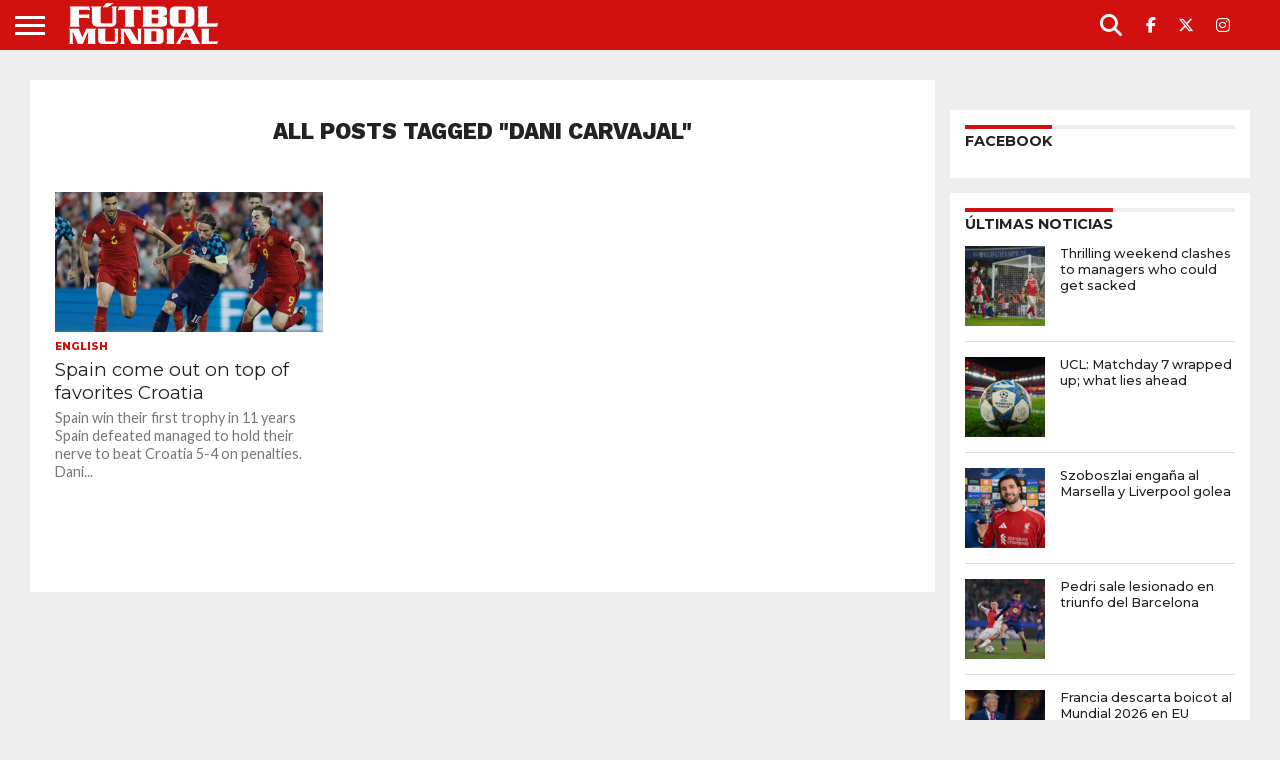

--- FILE ---
content_type: text/html; charset=UTF-8
request_url: https://www.futbolmundial.com/dani-carvajal/
body_size: 28083
content:
<!DOCTYPE html>
<html lang="es">
<head><meta charset="UTF-8" ><script>if(navigator.userAgent.match(/MSIE|Internet Explorer/i)||navigator.userAgent.match(/Trident\/7\..*?rv:11/i)){var href=document.location.href;if(!href.match(/[?&]nowprocket/)){if(href.indexOf("?")==-1){if(href.indexOf("#")==-1){document.location.href=href+"?nowprocket=1"}else{document.location.href=href.replace("#","?nowprocket=1#")}}else{if(href.indexOf("#")==-1){document.location.href=href+"&nowprocket=1"}else{document.location.href=href.replace("#","&nowprocket=1#")}}}}</script><script>(()=>{class RocketLazyLoadScripts{constructor(){this.v="1.2.6",this.triggerEvents=["keydown","mousedown","mousemove","touchmove","touchstart","touchend","wheel"],this.userEventHandler=this.t.bind(this),this.touchStartHandler=this.i.bind(this),this.touchMoveHandler=this.o.bind(this),this.touchEndHandler=this.h.bind(this),this.clickHandler=this.u.bind(this),this.interceptedClicks=[],this.interceptedClickListeners=[],this.l(this),window.addEventListener("pageshow",(t=>{this.persisted=t.persisted,this.everythingLoaded&&this.m()})),this.CSPIssue=sessionStorage.getItem("rocketCSPIssue"),document.addEventListener("securitypolicyviolation",(t=>{this.CSPIssue||"script-src-elem"!==t.violatedDirective||"data"!==t.blockedURI||(this.CSPIssue=!0,sessionStorage.setItem("rocketCSPIssue",!0))})),document.addEventListener("DOMContentLoaded",(()=>{this.k()})),this.delayedScripts={normal:[],async:[],defer:[]},this.trash=[],this.allJQueries=[]}p(t){document.hidden?t.t():(this.triggerEvents.forEach((e=>window.addEventListener(e,t.userEventHandler,{passive:!0}))),window.addEventListener("touchstart",t.touchStartHandler,{passive:!0}),window.addEventListener("mousedown",t.touchStartHandler),document.addEventListener("visibilitychange",t.userEventHandler))}_(){this.triggerEvents.forEach((t=>window.removeEventListener(t,this.userEventHandler,{passive:!0}))),document.removeEventListener("visibilitychange",this.userEventHandler)}i(t){"HTML"!==t.target.tagName&&(window.addEventListener("touchend",this.touchEndHandler),window.addEventListener("mouseup",this.touchEndHandler),window.addEventListener("touchmove",this.touchMoveHandler,{passive:!0}),window.addEventListener("mousemove",this.touchMoveHandler),t.target.addEventListener("click",this.clickHandler),this.L(t.target,!0),this.S(t.target,"onclick","rocket-onclick"),this.C())}o(t){window.removeEventListener("touchend",this.touchEndHandler),window.removeEventListener("mouseup",this.touchEndHandler),window.removeEventListener("touchmove",this.touchMoveHandler,{passive:!0}),window.removeEventListener("mousemove",this.touchMoveHandler),t.target.removeEventListener("click",this.clickHandler),this.L(t.target,!1),this.S(t.target,"rocket-onclick","onclick"),this.M()}h(){window.removeEventListener("touchend",this.touchEndHandler),window.removeEventListener("mouseup",this.touchEndHandler),window.removeEventListener("touchmove",this.touchMoveHandler,{passive:!0}),window.removeEventListener("mousemove",this.touchMoveHandler)}u(t){t.target.removeEventListener("click",this.clickHandler),this.L(t.target,!1),this.S(t.target,"rocket-onclick","onclick"),this.interceptedClicks.push(t),t.preventDefault(),t.stopPropagation(),t.stopImmediatePropagation(),this.M()}O(){window.removeEventListener("touchstart",this.touchStartHandler,{passive:!0}),window.removeEventListener("mousedown",this.touchStartHandler),this.interceptedClicks.forEach((t=>{t.target.dispatchEvent(new MouseEvent("click",{view:t.view,bubbles:!0,cancelable:!0}))}))}l(t){EventTarget.prototype.addEventListenerWPRocketBase=EventTarget.prototype.addEventListener,EventTarget.prototype.addEventListener=function(e,i,o){"click"!==e||t.windowLoaded||i===t.clickHandler||t.interceptedClickListeners.push({target:this,func:i,options:o}),(this||window).addEventListenerWPRocketBase(e,i,o)}}L(t,e){this.interceptedClickListeners.forEach((i=>{i.target===t&&(e?t.removeEventListener("click",i.func,i.options):t.addEventListener("click",i.func,i.options))})),t.parentNode!==document.documentElement&&this.L(t.parentNode,e)}D(){return new Promise((t=>{this.P?this.M=t:t()}))}C(){this.P=!0}M(){this.P=!1}S(t,e,i){t.hasAttribute&&t.hasAttribute(e)&&(event.target.setAttribute(i,event.target.getAttribute(e)),event.target.removeAttribute(e))}t(){this._(this),"loading"===document.readyState?document.addEventListener("DOMContentLoaded",this.R.bind(this)):this.R()}k(){let t=[];document.querySelectorAll("script[type=rocketlazyloadscript][data-rocket-src]").forEach((e=>{let i=e.getAttribute("data-rocket-src");if(i&&!i.startsWith("data:")){0===i.indexOf("//")&&(i=location.protocol+i);try{const o=new URL(i).origin;o!==location.origin&&t.push({src:o,crossOrigin:e.crossOrigin||"module"===e.getAttribute("data-rocket-type")})}catch(t){}}})),t=[...new Map(t.map((t=>[JSON.stringify(t),t]))).values()],this.T(t,"preconnect")}async R(){this.lastBreath=Date.now(),this.j(this),this.F(this),this.I(),this.W(),this.q(),await this.A(this.delayedScripts.normal),await this.A(this.delayedScripts.defer),await this.A(this.delayedScripts.async);try{await this.U(),await this.H(this),await this.J()}catch(t){console.error(t)}window.dispatchEvent(new Event("rocket-allScriptsLoaded")),this.everythingLoaded=!0,this.D().then((()=>{this.O()})),this.N()}W(){document.querySelectorAll("script[type=rocketlazyloadscript]").forEach((t=>{t.hasAttribute("data-rocket-src")?t.hasAttribute("async")&&!1!==t.async?this.delayedScripts.async.push(t):t.hasAttribute("defer")&&!1!==t.defer||"module"===t.getAttribute("data-rocket-type")?this.delayedScripts.defer.push(t):this.delayedScripts.normal.push(t):this.delayedScripts.normal.push(t)}))}async B(t){if(await this.G(),!0!==t.noModule||!("noModule"in HTMLScriptElement.prototype))return new Promise((e=>{let i;function o(){(i||t).setAttribute("data-rocket-status","executed"),e()}try{if(navigator.userAgent.indexOf("Firefox/")>0||""===navigator.vendor||this.CSPIssue)i=document.createElement("script"),[...t.attributes].forEach((t=>{let e=t.nodeName;"type"!==e&&("data-rocket-type"===e&&(e="type"),"data-rocket-src"===e&&(e="src"),i.setAttribute(e,t.nodeValue))})),t.text&&(i.text=t.text),i.hasAttribute("src")?(i.addEventListener("load",o),i.addEventListener("error",(function(){i.setAttribute("data-rocket-status","failed-network"),e()})),setTimeout((()=>{i.isConnected||e()}),1)):(i.text=t.text,o()),t.parentNode.replaceChild(i,t);else{const i=t.getAttribute("data-rocket-type"),s=t.getAttribute("data-rocket-src");i?(t.type=i,t.removeAttribute("data-rocket-type")):t.removeAttribute("type"),t.addEventListener("load",o),t.addEventListener("error",(i=>{this.CSPIssue&&i.target.src.startsWith("data:")?(console.log("WPRocket: data-uri blocked by CSP -> fallback"),t.removeAttribute("src"),this.B(t).then(e)):(t.setAttribute("data-rocket-status","failed-network"),e())})),s?(t.removeAttribute("data-rocket-src"),t.src=s):t.src="data:text/javascript;base64,"+window.btoa(unescape(encodeURIComponent(t.text)))}}catch(i){t.setAttribute("data-rocket-status","failed-transform"),e()}}));t.setAttribute("data-rocket-status","skipped")}async A(t){const e=t.shift();return e&&e.isConnected?(await this.B(e),this.A(t)):Promise.resolve()}q(){this.T([...this.delayedScripts.normal,...this.delayedScripts.defer,...this.delayedScripts.async],"preload")}T(t,e){var i=document.createDocumentFragment();t.forEach((t=>{const o=t.getAttribute&&t.getAttribute("data-rocket-src")||t.src;if(o&&!o.startsWith("data:")){const s=document.createElement("link");s.href=o,s.rel=e,"preconnect"!==e&&(s.as="script"),t.getAttribute&&"module"===t.getAttribute("data-rocket-type")&&(s.crossOrigin=!0),t.crossOrigin&&(s.crossOrigin=t.crossOrigin),t.integrity&&(s.integrity=t.integrity),i.appendChild(s),this.trash.push(s)}})),document.head.appendChild(i)}j(t){let e={};function i(i,o){return e[o].eventsToRewrite.indexOf(i)>=0&&!t.everythingLoaded?"rocket-"+i:i}function o(t,o){!function(t){e[t]||(e[t]={originalFunctions:{add:t.addEventListener,remove:t.removeEventListener},eventsToRewrite:[]},t.addEventListener=function(){arguments[0]=i(arguments[0],t),e[t].originalFunctions.add.apply(t,arguments)},t.removeEventListener=function(){arguments[0]=i(arguments[0],t),e[t].originalFunctions.remove.apply(t,arguments)})}(t),e[t].eventsToRewrite.push(o)}function s(e,i){let o=e[i];e[i]=null,Object.defineProperty(e,i,{get:()=>o||function(){},set(s){t.everythingLoaded?o=s:e["rocket"+i]=o=s}})}o(document,"DOMContentLoaded"),o(window,"DOMContentLoaded"),o(window,"load"),o(window,"pageshow"),o(document,"readystatechange"),s(document,"onreadystatechange"),s(window,"onload"),s(window,"onpageshow");try{Object.defineProperty(document,"readyState",{get:()=>t.rocketReadyState,set(e){t.rocketReadyState=e},configurable:!0}),document.readyState="loading"}catch(t){console.log("WPRocket DJE readyState conflict, bypassing")}}F(t){let e;function i(e){return t.everythingLoaded?e:e.split(" ").map((t=>"load"===t||0===t.indexOf("load.")?"rocket-jquery-load":t)).join(" ")}function o(o){function s(t){const e=o.fn[t];o.fn[t]=o.fn.init.prototype[t]=function(){return this[0]===window&&("string"==typeof arguments[0]||arguments[0]instanceof String?arguments[0]=i(arguments[0]):"object"==typeof arguments[0]&&Object.keys(arguments[0]).forEach((t=>{const e=arguments[0][t];delete arguments[0][t],arguments[0][i(t)]=e}))),e.apply(this,arguments),this}}o&&o.fn&&!t.allJQueries.includes(o)&&(o.fn.ready=o.fn.init.prototype.ready=function(e){return t.domReadyFired?e.bind(document)(o):document.addEventListener("rocket-DOMContentLoaded",(()=>e.bind(document)(o))),o([])},s("on"),s("one"),t.allJQueries.push(o)),e=o}o(window.jQuery),Object.defineProperty(window,"jQuery",{get:()=>e,set(t){o(t)}})}async H(t){const e=document.querySelector("script[data-webpack]");e&&(await async function(){return new Promise((t=>{e.addEventListener("load",t),e.addEventListener("error",t)}))}(),await t.K(),await t.H(t))}async U(){this.domReadyFired=!0;try{document.readyState="interactive"}catch(t){}await this.G(),document.dispatchEvent(new Event("rocket-readystatechange")),await this.G(),document.rocketonreadystatechange&&document.rocketonreadystatechange(),await this.G(),document.dispatchEvent(new Event("rocket-DOMContentLoaded")),await this.G(),window.dispatchEvent(new Event("rocket-DOMContentLoaded"))}async J(){try{document.readyState="complete"}catch(t){}await this.G(),document.dispatchEvent(new Event("rocket-readystatechange")),await this.G(),document.rocketonreadystatechange&&document.rocketonreadystatechange(),await this.G(),window.dispatchEvent(new Event("rocket-load")),await this.G(),window.rocketonload&&window.rocketonload(),await this.G(),this.allJQueries.forEach((t=>t(window).trigger("rocket-jquery-load"))),await this.G();const t=new Event("rocket-pageshow");t.persisted=this.persisted,window.dispatchEvent(t),await this.G(),window.rocketonpageshow&&window.rocketonpageshow({persisted:this.persisted}),this.windowLoaded=!0}m(){document.onreadystatechange&&document.onreadystatechange(),window.onload&&window.onload(),window.onpageshow&&window.onpageshow({persisted:this.persisted})}I(){const t=new Map;document.write=document.writeln=function(e){const i=document.currentScript;i||console.error("WPRocket unable to document.write this: "+e);const o=document.createRange(),s=i.parentElement;let n=t.get(i);void 0===n&&(n=i.nextSibling,t.set(i,n));const c=document.createDocumentFragment();o.setStart(c,0),c.appendChild(o.createContextualFragment(e)),s.insertBefore(c,n)}}async G(){Date.now()-this.lastBreath>45&&(await this.K(),this.lastBreath=Date.now())}async K(){return document.hidden?new Promise((t=>setTimeout(t))):new Promise((t=>requestAnimationFrame(t)))}N(){this.trash.forEach((t=>t.remove()))}static run(){const t=new RocketLazyLoadScripts;t.p(t)}}RocketLazyLoadScripts.run()})();</script>

<meta name="viewport" id="viewport" content="width=device-width, initial-scale=1.0, maximum-scale=1.0, minimum-scale=1.0, user-scalable=no" />


<link rel="shortcut icon" href="https://www.futbolmundial.com/wp-content/uploads/2020/06/FM-Favicon-114x114-2.png" /><link rel="alternate" type="application/rss+xml" title="RSS 2.0" href="https://www.futbolmundial.com/feed/" />
<link rel="alternate" type="text/xml" title="RSS .92" href="https://www.futbolmundial.com/feed/rss/" />
<link rel="alternate" type="application/atom+xml" title="Atom 0.3" href="https://www.futbolmundial.com/feed/atom/" />
<link rel="pingback" href="https://www.futbolmundial.com/xmlrpc.php" />

<meta property="og:image" content="https://www.futbolmundial.com/wp-content/uploads/2023/06/8E2B32AB-CCD3-4484-8AAC-9EB75D2289EE-1000x600.jpeg" />
<meta name="twitter:image" content="https://www.futbolmundial.com/wp-content/uploads/2023/06/8E2B32AB-CCD3-4484-8AAC-9EB75D2289EE-1000x600.jpeg" />

<meta property="og:description" content="Para aficionados que usan la cabeza" />


<meta name='robots' content='index, follow, max-image-preview:large, max-snippet:-1, max-video-preview:-1' />

	<!-- This site is optimized with the Yoast SEO Premium plugin v26.8 (Yoast SEO v26.8) - https://yoast.com/product/yoast-seo-premium-wordpress/ -->
	<title>dani carvajal Archives - Fútbol Mundial</title>
	<link rel="canonical" href="https://www.futbolmundial.com/dani-carvajal/" />
	<meta property="og:locale" content="es_ES" />
	<meta property="og:type" content="article" />
	<meta property="og:title" content="dani carvajal archivos" />
	<meta property="og:url" content="https://www.futbolmundial.com/dani-carvajal/" />
	<meta property="og:site_name" content="Fútbol Mundial" />
	<meta property="og:image" content="https://www.futbolmundial.com/wp-content/uploads/2023/01/Futbol-Mundial-redes.png" />
	<meta property="og:image:width" content="516" />
	<meta property="og:image:height" content="275" />
	<meta property="og:image:type" content="image/png" />
	<meta name="twitter:card" content="summary_large_image" />
	<meta name="twitter:site" content="@futbolmundial" />
	<script type="application/ld+json" class="yoast-schema-graph">{"@context":"https://schema.org","@graph":[{"@type":"CollectionPage","@id":"https://www.futbolmundial.com/dani-carvajal/","url":"https://www.futbolmundial.com/dani-carvajal/","name":"dani carvajal Archives - Fútbol Mundial","isPartOf":{"@id":"https://www.futbolmundial.com/#website"},"primaryImageOfPage":{"@id":"https://www.futbolmundial.com/dani-carvajal/#primaryimage"},"image":{"@id":"https://www.futbolmundial.com/dani-carvajal/#primaryimage"},"thumbnailUrl":"https://www.futbolmundial.com/wp-content/uploads/2023/06/8E2B32AB-CCD3-4484-8AAC-9EB75D2289EE.jpeg","breadcrumb":{"@id":"https://www.futbolmundial.com/dani-carvajal/#breadcrumb"},"inLanguage":"es"},{"@type":"ImageObject","inLanguage":"es","@id":"https://www.futbolmundial.com/dani-carvajal/#primaryimage","url":"https://www.futbolmundial.com/wp-content/uploads/2023/06/8E2B32AB-CCD3-4484-8AAC-9EB75D2289EE.jpeg","contentUrl":"https://www.futbolmundial.com/wp-content/uploads/2023/06/8E2B32AB-CCD3-4484-8AAC-9EB75D2289EE.jpeg","width":1280,"height":854,"caption":"Croatia's midfielder Luka Modric (C) controls the ball during the UEFA Nations League final football match between Croatia and Spain at the De Kuip Stadium in Rotterdam on June 18, 2023. (Photo by KENZO TRIBOUILLARD / AFP)"},{"@type":"BreadcrumbList","@id":"https://www.futbolmundial.com/dani-carvajal/#breadcrumb","itemListElement":[{"@type":"ListItem","position":1,"name":"Home","item":"https://www.futbolmundial.com/"},{"@type":"ListItem","position":2,"name":"dani carvajal"}]},{"@type":"WebSite","@id":"https://www.futbolmundial.com/#website","url":"https://www.futbolmundial.com/","name":"Fútbol Mundial","description":"Para aficionados que usan la cabeza","publisher":{"@id":"https://www.futbolmundial.com/#organization"},"alternateName":"Fútbol Mundial","potentialAction":[{"@type":"SearchAction","target":{"@type":"EntryPoint","urlTemplate":"https://www.futbolmundial.com/?s={search_term_string}"},"query-input":{"@type":"PropertyValueSpecification","valueRequired":true,"valueName":"search_term_string"}}],"inLanguage":"es"},{"@type":"Organization","@id":"https://www.futbolmundial.com/#organization","name":"Fútbol Mundial","alternateName":"Fútbol Mundial","url":"https://www.futbolmundial.com/","logo":{"@type":"ImageObject","inLanguage":"es","@id":"https://www.futbolmundial.com/#/schema/logo/image/","url":"https://www.futbolmundial.com/wp-content/uploads/2020/12/FM-LOGO-RED-SMALL.png","contentUrl":"https://www.futbolmundial.com/wp-content/uploads/2020/12/FM-LOGO-RED-SMALL.png","width":700,"height":248,"caption":"Fútbol Mundial"},"image":{"@id":"https://www.futbolmundial.com/#/schema/logo/image/"},"sameAs":["https://www.facebook.com/FutbolMundialNET/?fref=ts","https://x.com/futbolmundial"]}]}</script>
	<!-- / Yoast SEO Premium plugin. -->


<link rel='dns-prefetch' href='//www.googletagmanager.com' />
<link rel='dns-prefetch' href='//cdnjs.cloudflare.com' />
<link rel='dns-prefetch' href='//fonts.googleapis.com' />
<link rel="alternate" type="application/rss+xml" title="Fútbol Mundial &raquo; Feed" href="https://www.futbolmundial.com/feed/" />
<link rel="alternate" type="application/rss+xml" title="Fútbol Mundial &raquo; Feed de los comentarios" href="https://www.futbolmundial.com/comments/feed/" />
<style id='wp-img-auto-sizes-contain-inline-css' type='text/css'>
img:is([sizes=auto i],[sizes^="auto," i]){contain-intrinsic-size:3000px 1500px}
/*# sourceURL=wp-img-auto-sizes-contain-inline-css */
</style>
<style id='wp-emoji-styles-inline-css' type='text/css'>

	img.wp-smiley, img.emoji {
		display: inline !important;
		border: none !important;
		box-shadow: none !important;
		height: 1em !important;
		width: 1em !important;
		margin: 0 0.07em !important;
		vertical-align: -0.1em !important;
		background: none !important;
		padding: 0 !important;
	}
/*# sourceURL=wp-emoji-styles-inline-css */
</style>
<style id='wp-block-library-inline-css' type='text/css'>
:root{--wp-block-synced-color:#7a00df;--wp-block-synced-color--rgb:122,0,223;--wp-bound-block-color:var(--wp-block-synced-color);--wp-editor-canvas-background:#ddd;--wp-admin-theme-color:#007cba;--wp-admin-theme-color--rgb:0,124,186;--wp-admin-theme-color-darker-10:#006ba1;--wp-admin-theme-color-darker-10--rgb:0,107,160.5;--wp-admin-theme-color-darker-20:#005a87;--wp-admin-theme-color-darker-20--rgb:0,90,135;--wp-admin-border-width-focus:2px}@media (min-resolution:192dpi){:root{--wp-admin-border-width-focus:1.5px}}.wp-element-button{cursor:pointer}:root .has-very-light-gray-background-color{background-color:#eee}:root .has-very-dark-gray-background-color{background-color:#313131}:root .has-very-light-gray-color{color:#eee}:root .has-very-dark-gray-color{color:#313131}:root .has-vivid-green-cyan-to-vivid-cyan-blue-gradient-background{background:linear-gradient(135deg,#00d084,#0693e3)}:root .has-purple-crush-gradient-background{background:linear-gradient(135deg,#34e2e4,#4721fb 50%,#ab1dfe)}:root .has-hazy-dawn-gradient-background{background:linear-gradient(135deg,#faaca8,#dad0ec)}:root .has-subdued-olive-gradient-background{background:linear-gradient(135deg,#fafae1,#67a671)}:root .has-atomic-cream-gradient-background{background:linear-gradient(135deg,#fdd79a,#004a59)}:root .has-nightshade-gradient-background{background:linear-gradient(135deg,#330968,#31cdcf)}:root .has-midnight-gradient-background{background:linear-gradient(135deg,#020381,#2874fc)}:root{--wp--preset--font-size--normal:16px;--wp--preset--font-size--huge:42px}.has-regular-font-size{font-size:1em}.has-larger-font-size{font-size:2.625em}.has-normal-font-size{font-size:var(--wp--preset--font-size--normal)}.has-huge-font-size{font-size:var(--wp--preset--font-size--huge)}.has-text-align-center{text-align:center}.has-text-align-left{text-align:left}.has-text-align-right{text-align:right}.has-fit-text{white-space:nowrap!important}#end-resizable-editor-section{display:none}.aligncenter{clear:both}.items-justified-left{justify-content:flex-start}.items-justified-center{justify-content:center}.items-justified-right{justify-content:flex-end}.items-justified-space-between{justify-content:space-between}.screen-reader-text{border:0;clip-path:inset(50%);height:1px;margin:-1px;overflow:hidden;padding:0;position:absolute;width:1px;word-wrap:normal!important}.screen-reader-text:focus{background-color:#ddd;clip-path:none;color:#444;display:block;font-size:1em;height:auto;left:5px;line-height:normal;padding:15px 23px 14px;text-decoration:none;top:5px;width:auto;z-index:100000}html :where(.has-border-color){border-style:solid}html :where([style*=border-top-color]){border-top-style:solid}html :where([style*=border-right-color]){border-right-style:solid}html :where([style*=border-bottom-color]){border-bottom-style:solid}html :where([style*=border-left-color]){border-left-style:solid}html :where([style*=border-width]){border-style:solid}html :where([style*=border-top-width]){border-top-style:solid}html :where([style*=border-right-width]){border-right-style:solid}html :where([style*=border-bottom-width]){border-bottom-style:solid}html :where([style*=border-left-width]){border-left-style:solid}html :where(img[class*=wp-image-]){height:auto;max-width:100%}:where(figure){margin:0 0 1em}html :where(.is-position-sticky){--wp-admin--admin-bar--position-offset:var(--wp-admin--admin-bar--height,0px)}@media screen and (max-width:600px){html :where(.is-position-sticky){--wp-admin--admin-bar--position-offset:0px}}

/*# sourceURL=wp-block-library-inline-css */
</style><style id='wp-block-heading-inline-css' type='text/css'>
h1:where(.wp-block-heading).has-background,h2:where(.wp-block-heading).has-background,h3:where(.wp-block-heading).has-background,h4:where(.wp-block-heading).has-background,h5:where(.wp-block-heading).has-background,h6:where(.wp-block-heading).has-background{padding:1.25em 2.375em}h1.has-text-align-left[style*=writing-mode]:where([style*=vertical-lr]),h1.has-text-align-right[style*=writing-mode]:where([style*=vertical-rl]),h2.has-text-align-left[style*=writing-mode]:where([style*=vertical-lr]),h2.has-text-align-right[style*=writing-mode]:where([style*=vertical-rl]),h3.has-text-align-left[style*=writing-mode]:where([style*=vertical-lr]),h3.has-text-align-right[style*=writing-mode]:where([style*=vertical-rl]),h4.has-text-align-left[style*=writing-mode]:where([style*=vertical-lr]),h4.has-text-align-right[style*=writing-mode]:where([style*=vertical-rl]),h5.has-text-align-left[style*=writing-mode]:where([style*=vertical-lr]),h5.has-text-align-right[style*=writing-mode]:where([style*=vertical-rl]),h6.has-text-align-left[style*=writing-mode]:where([style*=vertical-lr]),h6.has-text-align-right[style*=writing-mode]:where([style*=vertical-rl]){rotate:180deg}
/*# sourceURL=https://www.futbolmundial.com/wp-includes/blocks/heading/style.min.css */
</style>
<style id='wp-block-paragraph-inline-css' type='text/css'>
.is-small-text{font-size:.875em}.is-regular-text{font-size:1em}.is-large-text{font-size:2.25em}.is-larger-text{font-size:3em}.has-drop-cap:not(:focus):first-letter{float:left;font-size:8.4em;font-style:normal;font-weight:100;line-height:.68;margin:.05em .1em 0 0;text-transform:uppercase}body.rtl .has-drop-cap:not(:focus):first-letter{float:none;margin-left:.1em}p.has-drop-cap.has-background{overflow:hidden}:root :where(p.has-background){padding:1.25em 2.375em}:where(p.has-text-color:not(.has-link-color)) a{color:inherit}p.has-text-align-left[style*="writing-mode:vertical-lr"],p.has-text-align-right[style*="writing-mode:vertical-rl"]{rotate:180deg}
/*# sourceURL=https://www.futbolmundial.com/wp-includes/blocks/paragraph/style.min.css */
</style>
<style id='wp-block-quote-inline-css' type='text/css'>
.wp-block-quote{box-sizing:border-box;overflow-wrap:break-word}.wp-block-quote.is-large:where(:not(.is-style-plain)),.wp-block-quote.is-style-large:where(:not(.is-style-plain)){margin-bottom:1em;padding:0 1em}.wp-block-quote.is-large:where(:not(.is-style-plain)) p,.wp-block-quote.is-style-large:where(:not(.is-style-plain)) p{font-size:1.5em;font-style:italic;line-height:1.6}.wp-block-quote.is-large:where(:not(.is-style-plain)) cite,.wp-block-quote.is-large:where(:not(.is-style-plain)) footer,.wp-block-quote.is-style-large:where(:not(.is-style-plain)) cite,.wp-block-quote.is-style-large:where(:not(.is-style-plain)) footer{font-size:1.125em;text-align:right}.wp-block-quote>cite{display:block}
/*# sourceURL=https://www.futbolmundial.com/wp-includes/blocks/quote/style.min.css */
</style>
<style id='global-styles-inline-css' type='text/css'>
:root{--wp--preset--aspect-ratio--square: 1;--wp--preset--aspect-ratio--4-3: 4/3;--wp--preset--aspect-ratio--3-4: 3/4;--wp--preset--aspect-ratio--3-2: 3/2;--wp--preset--aspect-ratio--2-3: 2/3;--wp--preset--aspect-ratio--16-9: 16/9;--wp--preset--aspect-ratio--9-16: 9/16;--wp--preset--color--black: #000000;--wp--preset--color--cyan-bluish-gray: #abb8c3;--wp--preset--color--white: #ffffff;--wp--preset--color--pale-pink: #f78da7;--wp--preset--color--vivid-red: #cf2e2e;--wp--preset--color--luminous-vivid-orange: #ff6900;--wp--preset--color--luminous-vivid-amber: #fcb900;--wp--preset--color--light-green-cyan: #7bdcb5;--wp--preset--color--vivid-green-cyan: #00d084;--wp--preset--color--pale-cyan-blue: #8ed1fc;--wp--preset--color--vivid-cyan-blue: #0693e3;--wp--preset--color--vivid-purple: #9b51e0;--wp--preset--gradient--vivid-cyan-blue-to-vivid-purple: linear-gradient(135deg,rgb(6,147,227) 0%,rgb(155,81,224) 100%);--wp--preset--gradient--light-green-cyan-to-vivid-green-cyan: linear-gradient(135deg,rgb(122,220,180) 0%,rgb(0,208,130) 100%);--wp--preset--gradient--luminous-vivid-amber-to-luminous-vivid-orange: linear-gradient(135deg,rgb(252,185,0) 0%,rgb(255,105,0) 100%);--wp--preset--gradient--luminous-vivid-orange-to-vivid-red: linear-gradient(135deg,rgb(255,105,0) 0%,rgb(207,46,46) 100%);--wp--preset--gradient--very-light-gray-to-cyan-bluish-gray: linear-gradient(135deg,rgb(238,238,238) 0%,rgb(169,184,195) 100%);--wp--preset--gradient--cool-to-warm-spectrum: linear-gradient(135deg,rgb(74,234,220) 0%,rgb(151,120,209) 20%,rgb(207,42,186) 40%,rgb(238,44,130) 60%,rgb(251,105,98) 80%,rgb(254,248,76) 100%);--wp--preset--gradient--blush-light-purple: linear-gradient(135deg,rgb(255,206,236) 0%,rgb(152,150,240) 100%);--wp--preset--gradient--blush-bordeaux: linear-gradient(135deg,rgb(254,205,165) 0%,rgb(254,45,45) 50%,rgb(107,0,62) 100%);--wp--preset--gradient--luminous-dusk: linear-gradient(135deg,rgb(255,203,112) 0%,rgb(199,81,192) 50%,rgb(65,88,208) 100%);--wp--preset--gradient--pale-ocean: linear-gradient(135deg,rgb(255,245,203) 0%,rgb(182,227,212) 50%,rgb(51,167,181) 100%);--wp--preset--gradient--electric-grass: linear-gradient(135deg,rgb(202,248,128) 0%,rgb(113,206,126) 100%);--wp--preset--gradient--midnight: linear-gradient(135deg,rgb(2,3,129) 0%,rgb(40,116,252) 100%);--wp--preset--font-size--small: 13px;--wp--preset--font-size--medium: 20px;--wp--preset--font-size--large: 36px;--wp--preset--font-size--x-large: 42px;--wp--preset--spacing--20: 0.44rem;--wp--preset--spacing--30: 0.67rem;--wp--preset--spacing--40: 1rem;--wp--preset--spacing--50: 1.5rem;--wp--preset--spacing--60: 2.25rem;--wp--preset--spacing--70: 3.38rem;--wp--preset--spacing--80: 5.06rem;--wp--preset--shadow--natural: 6px 6px 9px rgba(0, 0, 0, 0.2);--wp--preset--shadow--deep: 12px 12px 50px rgba(0, 0, 0, 0.4);--wp--preset--shadow--sharp: 6px 6px 0px rgba(0, 0, 0, 0.2);--wp--preset--shadow--outlined: 6px 6px 0px -3px rgb(255, 255, 255), 6px 6px rgb(0, 0, 0);--wp--preset--shadow--crisp: 6px 6px 0px rgb(0, 0, 0);}:where(.is-layout-flex){gap: 0.5em;}:where(.is-layout-grid){gap: 0.5em;}body .is-layout-flex{display: flex;}.is-layout-flex{flex-wrap: wrap;align-items: center;}.is-layout-flex > :is(*, div){margin: 0;}body .is-layout-grid{display: grid;}.is-layout-grid > :is(*, div){margin: 0;}:where(.wp-block-columns.is-layout-flex){gap: 2em;}:where(.wp-block-columns.is-layout-grid){gap: 2em;}:where(.wp-block-post-template.is-layout-flex){gap: 1.25em;}:where(.wp-block-post-template.is-layout-grid){gap: 1.25em;}.has-black-color{color: var(--wp--preset--color--black) !important;}.has-cyan-bluish-gray-color{color: var(--wp--preset--color--cyan-bluish-gray) !important;}.has-white-color{color: var(--wp--preset--color--white) !important;}.has-pale-pink-color{color: var(--wp--preset--color--pale-pink) !important;}.has-vivid-red-color{color: var(--wp--preset--color--vivid-red) !important;}.has-luminous-vivid-orange-color{color: var(--wp--preset--color--luminous-vivid-orange) !important;}.has-luminous-vivid-amber-color{color: var(--wp--preset--color--luminous-vivid-amber) !important;}.has-light-green-cyan-color{color: var(--wp--preset--color--light-green-cyan) !important;}.has-vivid-green-cyan-color{color: var(--wp--preset--color--vivid-green-cyan) !important;}.has-pale-cyan-blue-color{color: var(--wp--preset--color--pale-cyan-blue) !important;}.has-vivid-cyan-blue-color{color: var(--wp--preset--color--vivid-cyan-blue) !important;}.has-vivid-purple-color{color: var(--wp--preset--color--vivid-purple) !important;}.has-black-background-color{background-color: var(--wp--preset--color--black) !important;}.has-cyan-bluish-gray-background-color{background-color: var(--wp--preset--color--cyan-bluish-gray) !important;}.has-white-background-color{background-color: var(--wp--preset--color--white) !important;}.has-pale-pink-background-color{background-color: var(--wp--preset--color--pale-pink) !important;}.has-vivid-red-background-color{background-color: var(--wp--preset--color--vivid-red) !important;}.has-luminous-vivid-orange-background-color{background-color: var(--wp--preset--color--luminous-vivid-orange) !important;}.has-luminous-vivid-amber-background-color{background-color: var(--wp--preset--color--luminous-vivid-amber) !important;}.has-light-green-cyan-background-color{background-color: var(--wp--preset--color--light-green-cyan) !important;}.has-vivid-green-cyan-background-color{background-color: var(--wp--preset--color--vivid-green-cyan) !important;}.has-pale-cyan-blue-background-color{background-color: var(--wp--preset--color--pale-cyan-blue) !important;}.has-vivid-cyan-blue-background-color{background-color: var(--wp--preset--color--vivid-cyan-blue) !important;}.has-vivid-purple-background-color{background-color: var(--wp--preset--color--vivid-purple) !important;}.has-black-border-color{border-color: var(--wp--preset--color--black) !important;}.has-cyan-bluish-gray-border-color{border-color: var(--wp--preset--color--cyan-bluish-gray) !important;}.has-white-border-color{border-color: var(--wp--preset--color--white) !important;}.has-pale-pink-border-color{border-color: var(--wp--preset--color--pale-pink) !important;}.has-vivid-red-border-color{border-color: var(--wp--preset--color--vivid-red) !important;}.has-luminous-vivid-orange-border-color{border-color: var(--wp--preset--color--luminous-vivid-orange) !important;}.has-luminous-vivid-amber-border-color{border-color: var(--wp--preset--color--luminous-vivid-amber) !important;}.has-light-green-cyan-border-color{border-color: var(--wp--preset--color--light-green-cyan) !important;}.has-vivid-green-cyan-border-color{border-color: var(--wp--preset--color--vivid-green-cyan) !important;}.has-pale-cyan-blue-border-color{border-color: var(--wp--preset--color--pale-cyan-blue) !important;}.has-vivid-cyan-blue-border-color{border-color: var(--wp--preset--color--vivid-cyan-blue) !important;}.has-vivid-purple-border-color{border-color: var(--wp--preset--color--vivid-purple) !important;}.has-vivid-cyan-blue-to-vivid-purple-gradient-background{background: var(--wp--preset--gradient--vivid-cyan-blue-to-vivid-purple) !important;}.has-light-green-cyan-to-vivid-green-cyan-gradient-background{background: var(--wp--preset--gradient--light-green-cyan-to-vivid-green-cyan) !important;}.has-luminous-vivid-amber-to-luminous-vivid-orange-gradient-background{background: var(--wp--preset--gradient--luminous-vivid-amber-to-luminous-vivid-orange) !important;}.has-luminous-vivid-orange-to-vivid-red-gradient-background{background: var(--wp--preset--gradient--luminous-vivid-orange-to-vivid-red) !important;}.has-very-light-gray-to-cyan-bluish-gray-gradient-background{background: var(--wp--preset--gradient--very-light-gray-to-cyan-bluish-gray) !important;}.has-cool-to-warm-spectrum-gradient-background{background: var(--wp--preset--gradient--cool-to-warm-spectrum) !important;}.has-blush-light-purple-gradient-background{background: var(--wp--preset--gradient--blush-light-purple) !important;}.has-blush-bordeaux-gradient-background{background: var(--wp--preset--gradient--blush-bordeaux) !important;}.has-luminous-dusk-gradient-background{background: var(--wp--preset--gradient--luminous-dusk) !important;}.has-pale-ocean-gradient-background{background: var(--wp--preset--gradient--pale-ocean) !important;}.has-electric-grass-gradient-background{background: var(--wp--preset--gradient--electric-grass) !important;}.has-midnight-gradient-background{background: var(--wp--preset--gradient--midnight) !important;}.has-small-font-size{font-size: var(--wp--preset--font-size--small) !important;}.has-medium-font-size{font-size: var(--wp--preset--font-size--medium) !important;}.has-large-font-size{font-size: var(--wp--preset--font-size--large) !important;}.has-x-large-font-size{font-size: var(--wp--preset--font-size--x-large) !important;}
/*# sourceURL=global-styles-inline-css */
</style>

<style id='classic-theme-styles-inline-css' type='text/css'>
/*! This file is auto-generated */
.wp-block-button__link{color:#fff;background-color:#32373c;border-radius:9999px;box-shadow:none;text-decoration:none;padding:calc(.667em + 2px) calc(1.333em + 2px);font-size:1.125em}.wp-block-file__button{background:#32373c;color:#fff;text-decoration:none}
/*# sourceURL=/wp-includes/css/classic-themes.min.css */
</style>
<link data-minify="1" rel='stylesheet' id='gravatar-enhanced-patterns-shared-css' href='https://www.futbolmundial.com/wp-content/cache/min/1/wp-content/plugins/gravatar-enhanced/build/patterns-shared.css?ver=1769050479' type='text/css' media='all' />
<link data-minify="1" rel='stylesheet' id='gravatar-enhanced-patterns-edit-css' href='https://www.futbolmundial.com/wp-content/cache/min/1/wp-content/plugins/gravatar-enhanced/build/patterns-edit.css?ver=1769050479' type='text/css' media='all' />
<link data-minify="1" rel='stylesheet' id='ctct_form_styles-css' href='https://www.futbolmundial.com/wp-content/cache/background-css/www.futbolmundial.com/wp-content/cache/min/1/wp-content/plugins/constant-contact-forms/assets/css/style.css?ver=1769050479&wpr_t=1769109629' type='text/css' media='all' />
<link data-minify="1" rel='stylesheet' id='gravatar-enhanced-patterns-view-css' href='https://www.futbolmundial.com/wp-content/cache/min/1/wp-content/plugins/gravatar-enhanced/build/patterns-view.css?ver=1769050479' type='text/css' media='all' />
<link data-minify="1" rel='stylesheet' id='mvp-score-style-css' href='https://www.futbolmundial.com/wp-content/cache/min/1/wp-content/plugins/mvp-scoreboard/css/score-style.css?ver=1769050479' type='text/css' media='all' />
<link data-minify="1" rel='stylesheet' id='font-awesome-css' href='https://www.futbolmundial.com/wp-content/cache/min/1/ajax/libs/font-awesome/6.5.1/css/all.min.css?ver=1769050479' type='text/css' media='all' />
<link data-minify="1" rel='stylesheet' id='mvp-reset-css' href='https://www.futbolmundial.com/wp-content/cache/min/1/wp-content/themes/flex-mag/css/reset.css?ver=1769050479' type='text/css' media='all' />
<link data-minify="1" rel='stylesheet' id='mvp-fontawesome-css' href='https://www.futbolmundial.com/wp-content/cache/min/1/wp-content/themes/flex-mag/font-awesome/css/all.css?ver=1769050479' type='text/css' media='all' />
<link data-minify="1" rel='stylesheet' id='mvp-style-css' href='https://www.futbolmundial.com/wp-content/cache/min/1/wp-content/themes/flex-mag/style.css?ver=1769050480' type='text/css' media='all' />
<link rel='stylesheet' id='mvp-fonts-css' href='//fonts.googleapis.com/css?family=Oswald%3A400%2C700%7CLato%3A400%2C700%7CWork+Sans%3A900%7CMontserrat%3A400%2C700%7COpen+Sans%3A800%7CPlayfair+Display%3A400%2C700%2C900%7CQuicksand%7CRaleway%3A200%2C400%2C700%7CRoboto+Slab%3A400%2C700%7CWork+Sans%3A100%2C200%2C300%2C400%2C500%2C600%2C700%2C800%2C900%7CMontserrat%3A100%2C200%2C300%2C400%2C500%2C600%2C700%2C800%2C900%7CWork+Sans%3A100%2C200%2C300%2C400%2C500%2C600%2C700%2C800%2C900%7CLato%3A100%2C200%2C300%2C400%2C500%2C600%2C700%2C800%2C900%7CMontserrat%3A100%2C200%2C300%2C400%2C500%2C600%2C700%2C800%2C900%26subset%3Dlatin%2Clatin-ext%2Ccyrillic%2Ccyrillic-ext%2Cgreek-ext%2Cgreek%2Cvietnamese' type='text/css' media='all' />
<link data-minify="1" rel='stylesheet' id='mvp-media-queries-css' href='https://www.futbolmundial.com/wp-content/cache/min/1/wp-content/themes/flex-mag/css/media-queries.css?ver=1769050480' type='text/css' media='all' />
<link data-minify="1" rel='stylesheet' id='gravatar-enhanced-hovercards-css' href='https://www.futbolmundial.com/wp-content/cache/min/1/wp-content/plugins/gravatar-enhanced/build/style-hovercards.css?ver=1769050480' type='text/css' media='all' />
<style id='rocket-lazyload-inline-css' type='text/css'>
.rll-youtube-player{position:relative;padding-bottom:56.23%;height:0;overflow:hidden;max-width:100%;}.rll-youtube-player:focus-within{outline: 2px solid currentColor;outline-offset: 5px;}.rll-youtube-player iframe{position:absolute;top:0;left:0;width:100%;height:100%;z-index:100;background:0 0}.rll-youtube-player img{bottom:0;display:block;left:0;margin:auto;max-width:100%;width:100%;position:absolute;right:0;top:0;border:none;height:auto;-webkit-transition:.4s all;-moz-transition:.4s all;transition:.4s all}.rll-youtube-player img:hover{-webkit-filter:brightness(75%)}.rll-youtube-player .play{height:100%;width:100%;left:0;top:0;position:absolute;background:var(--wpr-bg-2e80a7e8-96a9-4e2e-920d-361ad727f8bd) no-repeat center;background-color: transparent !important;cursor:pointer;border:none;}.wp-embed-responsive .wp-has-aspect-ratio .rll-youtube-player{position:absolute;padding-bottom:0;width:100%;height:100%;top:0;bottom:0;left:0;right:0}
/*# sourceURL=rocket-lazyload-inline-css */
</style>
<script type="rocketlazyloadscript" data-rocket-type="text/javascript" data-rocket-src="https://www.futbolmundial.com/wp-includes/js/jquery/jquery.min.js?ver=3.7.1" id="jquery-core-js" data-rocket-defer defer></script>
<script type="rocketlazyloadscript" data-rocket-type="text/javascript" data-rocket-src="https://www.futbolmundial.com/wp-includes/js/jquery/jquery-migrate.min.js?ver=3.4.1" id="jquery-migrate-js" data-rocket-defer defer></script>

<!-- Fragmento de código de la etiqueta de Google (gtag.js) añadida por Site Kit -->
<!-- Fragmento de código de Google Analytics añadido por Site Kit -->
<script type="text/javascript" src="https://www.googletagmanager.com/gtag/js?id=G-NGBYPQGNGS" id="google_gtagjs-js" async></script>
<script type="text/javascript" id="google_gtagjs-js-after">
/* <![CDATA[ */
window.dataLayer = window.dataLayer || [];function gtag(){dataLayer.push(arguments);}
gtag("set","linker",{"domains":["www.futbolmundial.com"]});
gtag("js", new Date());
gtag("set", "developer_id.dZTNiMT", true);
gtag("config", "G-NGBYPQGNGS");
 window._googlesitekit = window._googlesitekit || {}; window._googlesitekit.throttledEvents = []; window._googlesitekit.gtagEvent = (name, data) => { var key = JSON.stringify( { name, data } ); if ( !! window._googlesitekit.throttledEvents[ key ] ) { return; } window._googlesitekit.throttledEvents[ key ] = true; setTimeout( () => { delete window._googlesitekit.throttledEvents[ key ]; }, 5 ); gtag( "event", name, { ...data, event_source: "site-kit" } ); }; 
//# sourceURL=google_gtagjs-js-after
/* ]]> */
</script>
<meta name="generator" content="Site Kit by Google 1.170.0" /><!-- CatapultX Video Player Overlay TKH -->
<script type="rocketlazyloadscript" data-rocket-src="https://tags.catapultx.com/bootstrapper?group-id=iuBK1R4H6wfVAQm6VhtG&video-container=jwplayer" defer></script>
<style type='text/css'>

#wallpaper {
	background: var(--wpr-bg-c12050d5-4857-4cc2-8d1c-1c4ec86dc05f) no-repeat 50% 0;
	}
body,
.blog-widget-text p,
.feat-widget-text p,
.post-info-right,
span.post-excerpt,
span.feat-caption,
span.soc-count-text,
#content-main p,
#commentspopup .comments-pop,
.archive-list-text p,
.author-box-bot p,
#post-404 p,
.foot-widget,
#home-feat-text p,
.feat-top2-left-text p,
.feat-wide1-text p,
.feat-wide4-text p,
#content-main table,
.foot-copy p,
.video-main-text p {
	font-family: 'Lato', sans-serif;
	}

a,
a:visited,
.post-info-name a {
	color: #eb0254;
	}

a:hover {
	color: #999999;
	}

.fly-but-wrap,
span.feat-cat,
span.post-head-cat,
.prev-next-text a,
.prev-next-text a:visited,
.prev-next-text a:hover {
	background: #d11010;
	}

.fly-but-wrap {
	background: #d11010;
	}

.fly-but-wrap span {
	background: #ffffff;
	}

.woocommerce .star-rating span:before {
	color: #d11010;
	}

.woocommerce .widget_price_filter .ui-slider .ui-slider-range,
.woocommerce .widget_price_filter .ui-slider .ui-slider-handle {
	background-color: #d11010;
	}

.woocommerce span.onsale,
.woocommerce #respond input#submit.alt,
.woocommerce a.button.alt,
.woocommerce button.button.alt,
.woocommerce input.button.alt,
.woocommerce #respond input#submit.alt:hover,
.woocommerce a.button.alt:hover,
.woocommerce button.button.alt:hover,
.woocommerce input.button.alt:hover {
	background-color: #d11010;
	}

span.post-header {
	border-top: 4px solid #d11010;
	}

#main-nav-wrap,
nav.main-menu-wrap,
.nav-logo,
.nav-right-wrap,
.nav-menu-out,
.nav-logo-out,
#head-main-top {
	-webkit-backface-visibility: hidden;
	background: #d11010;
	}

nav.main-menu-wrap ul li a,
.nav-menu-out:hover ul li:hover a,
.nav-menu-out:hover span.nav-search-but:hover i,
.nav-menu-out:hover span.nav-soc-but:hover i,
span.nav-search-but i,
span.nav-soc-but i {
	color: #ffffff;
	}

.nav-menu-out:hover li.menu-item-has-children:hover a:after,
nav.main-menu-wrap ul li.menu-item-has-children a:after {
	border-color: #ffffff transparent transparent transparent;
	}

.nav-menu-out:hover ul li a,
.nav-menu-out:hover span.nav-search-but i,
.nav-menu-out:hover span.nav-soc-but i {
	color: #fdacc8;
	}

.nav-menu-out:hover li.menu-item-has-children a:after {
	border-color: #fdacc8 transparent transparent transparent;
	}

.nav-menu-out:hover ul li ul.mega-list li a,
.side-list-text p,
.row-widget-text p,
.blog-widget-text h2,
.feat-widget-text h2,
.archive-list-text h2,
h2.author-list-head a,
.mvp-related-text a {
	color: #222222;
	}

ul.mega-list li:hover a,
ul.side-list li:hover .side-list-text p,
ul.row-widget-list li:hover .row-widget-text p,
ul.blog-widget-list li:hover .blog-widget-text h2,
.feat-widget-wrap:hover .feat-widget-text h2,
ul.archive-list li:hover .archive-list-text h2,
ul.archive-col-list li:hover .archive-list-text h2,
h2.author-list-head a:hover,
.mvp-related-posts ul li:hover .mvp-related-text a {
	color: #999999 !important;
	}

span.more-posts-text,
a.inf-more-but,
#comments-button a,
#comments-button span.comment-but-text {
	border: 1px solid #eb0254;
	}

span.more-posts-text,
a.inf-more-but,
#comments-button a,
#comments-button span.comment-but-text {
	color: #eb0254 !important;
	}

#comments-button a:hover,
#comments-button span.comment-but-text:hover,
a.inf-more-but:hover,
span.more-posts-text:hover {
	background: #eb0254;
	}

nav.main-menu-wrap ul li a,
ul.col-tabs li a,
nav.fly-nav-menu ul li a,
.foot-menu .menu li a {
	font-family: 'Montserrat', sans-serif;
	}

.feat-top2-right-text h2,
.side-list-text p,
.side-full-text p,
.row-widget-text p,
.feat-widget-text h2,
.blog-widget-text h2,
.prev-next-text a,
.prev-next-text a:visited,
.prev-next-text a:hover,
span.post-header,
.archive-list-text h2,
#woo-content h1.page-title,
.woocommerce div.product .product_title,
.woocommerce ul.products li.product h3,
.video-main-text h2,
.mvp-related-text a {
	font-family: 'Montserrat', sans-serif;
	}

.feat-wide-sub-text h2,
#home-feat-text h2,
.feat-top2-left-text h2,
.feat-wide1-text h2,
.feat-wide4-text h2,
.feat-wide5-text h2,
h1.post-title,
#content-main h1.post-title,
#post-404 h1,
h1.post-title-wide,
#content-main blockquote p,
#commentspopup #content-main h1 {
	font-family: 'Work Sans', sans-serif;
	}

h3.home-feat-title,
h3.side-list-title,
#infscr-loading,
.score-nav-menu select,
h1.cat-head,
h1.arch-head,
h2.author-list-head,
h3.foot-head,
.woocommerce ul.product_list_widget span.product-title,
.woocommerce ul.product_list_widget li a,
.woocommerce #reviews #comments ol.commentlist li .comment-text p.meta,
.woocommerce .related h2,
.woocommerce div.product .woocommerce-tabs .panel h2,
.woocommerce div.product .product_title,
#content-main h1,
#content-main h2,
#content-main h3,
#content-main h4,
#content-main h5,
#content-main h6 {
	font-family: 'Work Sans', sans-serif;
	}

</style>
	
<style type="text/css">


.post-cont-out,
.post-cont-in {
	margin-right: 0;
	}
.home-wrap-out2,
.home-wrap-in2 {
	margin-left: 0;
	}
@media screen and (max-width: 1099px) and (min-width: 768px) {
	.col-tabs-wrap {
		display: none;
		}
	.home .tabs-top-marg {
		margin-top: 50px !important;
		}
	.home .fixed {
		-webkit-box-shadow: 0 2px 3px 0 rgba(0,0,0,0.3);
	 	   -moz-box-shadow: 0 2px 3px 0 rgba(0,0,0,0.3);
	  	    -ms-box-shadow: 0 2px 3px 0 rgba(0,0,0,0.3);
	   	     -o-box-shadow: 0 2px 3px 0 rgba(0,0,0,0.3);
			box-shadow: 0 2px 3px 0 rgba(0,0,0,0.3);
		}
}
@media screen and (max-width: 767px) {
	ul.col-tabs li.latest-col-tab {
		display: none;
		}
	ul.col-tabs li {
		width: 50%;
		}
}








	
	.feat-info-views {
		display: none;
	}

</style>


<!-- Metaetiquetas de Google AdSense añadidas por Site Kit -->
<meta name="google-adsense-platform-account" content="ca-host-pub-2644536267352236">
<meta name="google-adsense-platform-domain" content="sitekit.withgoogle.com">
<!-- Acabar con las metaetiquetas de Google AdSense añadidas por Site Kit -->
<style type="text/css" id="custom-background-css">
body.custom-background { background-color: #eeeeee; }
</style>
	<!-- Begin Constant Contact Active Forms -->
<script type="rocketlazyloadscript"> var _ctct_m = "c9915d2ae8e9a6e3bdd630f13b067fbf"; </script>
<script type="rocketlazyloadscript" data-minify="1" id="signupScript" data-rocket-src="https://www.futbolmundial.com/wp-content/cache/min/1/js/signup-form-widget/current/signup-form-widget.min.js?ver=1769050481" async defer></script>
<!-- End Constant Contact Active Forms --><!-- Muhammad's Code Start -->
<!-- Muhammad's Code end -->

<!-- Stitch Player Tag 9-29-20 FM -->


<link data-minify="1" rel="stylesheet" href="https://www.futbolmundial.com/wp-content/cache/min/1/ajax/libs/slick-carousel/1.8.1/slick.css?ver=1769050480" crossorigin="anonymous" />

<link data-minify="1" rel="stylesheet" href="https://www.futbolmundial.com/wp-content/cache/background-css/www.futbolmundial.com/wp-content/cache/min/1/ajax/libs/slick-carousel/1.8.1/slick-theme.css?ver=1769050480&wpr_t=1769109629" crossorigin="anonymous" />


<!-- Google Tag Manager -->
<script>(function(w,d,s,l,i){w[l]=w[l]||[];w[l].push({'gtm.start':
new Date().getTime(),event:'gtm.js'});var f=d.getElementsByTagName(s)[0],
j=d.createElement(s),dl=l!='dataLayer'?'&l='+l:'';j.async=true;j.src=
'https://www.googletagmanager.com/gtm.js?id='+i+dl;f.parentNode.insertBefore(j,f);
})(window,document,'script','dataLayer','GTM-MD9VCJQW');</script>
<!-- End Google Tag Manager -->		<style type="text/css" id="wp-custom-css">
			#div-gpt-ad-215213-5{
	display:none;
}

@media screen and (max-width: 479px){
#content-area {
    padding: 15px 4.37317784257%;
    width: 120% !important;
}
	
}

#content-main {
    width: 93%;
}

nav.main-menu-wrap {
    top: 0;
    width: 96% !important;
}

.nav-right-wrap {
    float: right;
    width: 195px !important;
    height: 50px;
}

	
	.slider_listicle > div{
	overflow:hidden;
}

.slick-prev:before, .slick-next:before {
	color: #000 !important;
	font-size: 30px !important;
}

.slick-slide{
	outline: none;
}

.slick-slide.slick-current.slick-active {
    outline: none;
}

@media (max-width: 798px){
	
	.slider_listicle {
		padding: 1.5rem;
	}
	
	.slick-prev, .slick-next{
		width: 60px !important;
		height: 60px !important;
		z-index: 100;
	}
	
	.slick-initialized .slick-slide {
    overflow: hidden;
	}
	
	#content-main {
    width: 78%;
}
	
}
.slick-prev {
    left: -30px;
}

@media only screen and (max-width: 768px) {
  /* For mobile phones: */
  .nav-right-wrap {
    width: 100px !important;
}
}

@media screen and (max-width: 1200px) and (min-width: 768px){
nav.main-menu-wrap, .fly-to-top, #tab-col2, .feat-title-wrap, #tab-col2 .side-title-wrap, ul.col-tabs li.pop-col-tab, .blog-widget-text p, span.social-text, #prev-next-wrap, .archive-list-text p, #wallpaper, .logo-left-wrap, .logo-wide-wrap {
    display: none;
}
	}


.blog-widget-text h2 {
    font-size: 20px;
    line-height: 130%;
    font-weight: 500;
}
. nav-right-wrap a, a:visited, .post-info-name a {
    color: #fff;
}

.nav-menu-out:hover ul li a, .nav-menu-out:hover span.nav-search-but i, .nav-menu-out:hover span.nav-soc-but i {
    color: #fff;
}

.fa-twitter::before {
    content: "\e61b";
    font-family: "Font Awesome 6 Brands";
}
.fa-twitter-square::before {
    content: "\e61b";
    font-family: "Font Awesome 6 Brands";
}
.comment-area, .comments, #respond, #comments-button {
    display: none !important;
}
ul.fly-bottom-soc li.twit-soc a:hover, .post-soc-twit {
    background: #000 !important;
    color: #fff;
}
.twitter-share {
    background: #000;
}
.side-list-cat {
	  font-weight: 800 !important;
    color: #d11010 !important;
}
		</style>
		<noscript><style id="rocket-lazyload-nojs-css">.rll-youtube-player, [data-lazy-src]{display:none !important;}</style></noscript>
<style id="wpr-lazyload-bg-container"></style><style id="wpr-lazyload-bg-exclusion"></style>
<noscript>
<style id="wpr-lazyload-bg-nostyle">.ctct-form-wrapper input[type=text]:required.ctct-invalid,.ctct-form-wrapper input[type=text].ctct-invalid,.ctct-form-wrapper input[type=email]:required.ctct-invalid,.ctct-form-wrapper input[type=email].ctct-invalid,.ctct-form-wrapper input[type=password]:required.ctct-invalid,.ctct-form-wrapper input[type=password].ctct-invalid,.ctct-form-wrapper input[type=tel]:required.ctct-invalid,.ctct-form-wrapper input[type=tel].ctct-invalid,.ctct-form-wrapper input[type=number]:required.ctct-invalid,.ctct-form-wrapper input[type=number].ctct-invalid{--wpr-bg-0a700063-75f7-4980-acaa-02806d1adf3f: url('https://www.futbolmundial.com/wp-content/plugins/constant-contact-forms/assets/images/error.svg');}.ctct-form-wrapper input.ctct-invalid{--wpr-bg-b025ff38-ea08-46f6-a028-0235a42e0f5a: url('https://www.futbolmundial.com/wp-content/plugins/constant-contact-forms/assets/images/error.svg');}.ctct-form-wrapper input[type=text]:required:valid,.ctct-form-wrapper input[type=email]:required:valid,.ctct-form-wrapper input[type=password]:required:valid,.ctct-form-wrapper input[type=tel]:required:valid,.ctct-form-wrapper input[type=number]:required:valid{--wpr-bg-169e8332-fcf7-4e1b-afc1-1fcb502782a3: url('https://www.futbolmundial.com/wp-content/plugins/constant-contact-forms/assets/images/check_circle.svg');}.ctct-form-wrapper .no-recaptcha .ctct-submitted:disabled{--wpr-bg-8c4c3682-707d-482c-a2be-5d7af5fd9ea9: url('https://www.futbolmundial.com/wp-content/plugins/constant-contact-forms/assets/images/oval.min.svg');}.slick-loading .slick-list{--wpr-bg-7408c6a0-bc31-43bf-a994-6b274ea4d27b: url('https://cdnjs.cloudflare.com/ajax/libs/slick-carousel/1.8.1/./ajax-loader.gif');}.rll-youtube-player .play{--wpr-bg-2e80a7e8-96a9-4e2e-920d-361ad727f8bd: url('https://www.futbolmundial.com/wp-content/plugins/wp-rocket/assets/img/youtube.png');}#wallpaper{--wpr-bg-c12050d5-4857-4cc2-8d1c-1c4ec86dc05f: url('https://www.futbolmundial.com/');}</style>
</noscript>
<script type="application/javascript">const rocket_pairs = [{"selector":".ctct-form-wrapper input[type=text]:required.ctct-invalid,.ctct-form-wrapper input[type=text].ctct-invalid,.ctct-form-wrapper input[type=email]:required.ctct-invalid,.ctct-form-wrapper input[type=email].ctct-invalid,.ctct-form-wrapper input[type=password]:required.ctct-invalid,.ctct-form-wrapper input[type=password].ctct-invalid,.ctct-form-wrapper input[type=tel]:required.ctct-invalid,.ctct-form-wrapper input[type=tel].ctct-invalid,.ctct-form-wrapper input[type=number]:required.ctct-invalid,.ctct-form-wrapper input[type=number].ctct-invalid","style":".ctct-form-wrapper input[type=text]:required.ctct-invalid,.ctct-form-wrapper input[type=text].ctct-invalid,.ctct-form-wrapper input[type=email]:required.ctct-invalid,.ctct-form-wrapper input[type=email].ctct-invalid,.ctct-form-wrapper input[type=password]:required.ctct-invalid,.ctct-form-wrapper input[type=password].ctct-invalid,.ctct-form-wrapper input[type=tel]:required.ctct-invalid,.ctct-form-wrapper input[type=tel].ctct-invalid,.ctct-form-wrapper input[type=number]:required.ctct-invalid,.ctct-form-wrapper input[type=number].ctct-invalid{--wpr-bg-0a700063-75f7-4980-acaa-02806d1adf3f: url('https:\/\/www.futbolmundial.com\/wp-content\/plugins\/constant-contact-forms\/assets\/images\/error.svg');}","hash":"0a700063-75f7-4980-acaa-02806d1adf3f","url":"https:\/\/www.futbolmundial.com\/wp-content\/plugins\/constant-contact-forms\/assets\/images\/error.svg"},{"selector":".ctct-form-wrapper input.ctct-invalid","style":".ctct-form-wrapper input.ctct-invalid{--wpr-bg-b025ff38-ea08-46f6-a028-0235a42e0f5a: url('https:\/\/www.futbolmundial.com\/wp-content\/plugins\/constant-contact-forms\/assets\/images\/error.svg');}","hash":"b025ff38-ea08-46f6-a028-0235a42e0f5a","url":"https:\/\/www.futbolmundial.com\/wp-content\/plugins\/constant-contact-forms\/assets\/images\/error.svg"},{"selector":".ctct-form-wrapper input[type=text]:required:valid,.ctct-form-wrapper input[type=email]:required:valid,.ctct-form-wrapper input[type=password]:required:valid,.ctct-form-wrapper input[type=tel]:required:valid,.ctct-form-wrapper input[type=number]:required:valid","style":".ctct-form-wrapper input[type=text]:required:valid,.ctct-form-wrapper input[type=email]:required:valid,.ctct-form-wrapper input[type=password]:required:valid,.ctct-form-wrapper input[type=tel]:required:valid,.ctct-form-wrapper input[type=number]:required:valid{--wpr-bg-169e8332-fcf7-4e1b-afc1-1fcb502782a3: url('https:\/\/www.futbolmundial.com\/wp-content\/plugins\/constant-contact-forms\/assets\/images\/check_circle.svg');}","hash":"169e8332-fcf7-4e1b-afc1-1fcb502782a3","url":"https:\/\/www.futbolmundial.com\/wp-content\/plugins\/constant-contact-forms\/assets\/images\/check_circle.svg"},{"selector":".ctct-form-wrapper .no-recaptcha .ctct-submitted:disabled","style":".ctct-form-wrapper .no-recaptcha .ctct-submitted:disabled{--wpr-bg-8c4c3682-707d-482c-a2be-5d7af5fd9ea9: url('https:\/\/www.futbolmundial.com\/wp-content\/plugins\/constant-contact-forms\/assets\/images\/oval.min.svg');}","hash":"8c4c3682-707d-482c-a2be-5d7af5fd9ea9","url":"https:\/\/www.futbolmundial.com\/wp-content\/plugins\/constant-contact-forms\/assets\/images\/oval.min.svg"},{"selector":".slick-loading .slick-list","style":".slick-loading .slick-list{--wpr-bg-7408c6a0-bc31-43bf-a994-6b274ea4d27b: url('https:\/\/cdnjs.cloudflare.com\/ajax\/libs\/slick-carousel\/1.8.1\/.\/ajax-loader.gif');}","hash":"7408c6a0-bc31-43bf-a994-6b274ea4d27b","url":"https:\/\/cdnjs.cloudflare.com\/ajax\/libs\/slick-carousel\/1.8.1\/.\/ajax-loader.gif"},{"selector":".rll-youtube-player .play","style":".rll-youtube-player .play{--wpr-bg-2e80a7e8-96a9-4e2e-920d-361ad727f8bd: url('https:\/\/www.futbolmundial.com\/wp-content\/plugins\/wp-rocket\/assets\/img\/youtube.png');}","hash":"2e80a7e8-96a9-4e2e-920d-361ad727f8bd","url":"https:\/\/www.futbolmundial.com\/wp-content\/plugins\/wp-rocket\/assets\/img\/youtube.png"},{"selector":"#wallpaper","style":"#wallpaper{--wpr-bg-c12050d5-4857-4cc2-8d1c-1c4ec86dc05f: url('https:\/\/www.futbolmundial.com\/');}","hash":"c12050d5-4857-4cc2-8d1c-1c4ec86dc05f","url":"https:\/\/www.futbolmundial.com\/"}]; const rocket_excluded_pairs = [];</script><meta name="generator" content="WP Rocket 3.17.4" data-wpr-features="wpr_lazyload_css_bg_img wpr_delay_js wpr_defer_js wpr_minify_js wpr_lazyload_images wpr_lazyload_iframes wpr_image_dimensions wpr_minify_css wpr_preload_links" /></head>

<body class="archive tag tag-dani-carvajal tag-2500 custom-background wp-embed-responsive wp-theme-flex-mag ctct-flex-mag">
<!-- Google Tag Manager (noscript) -->
<noscript><iframe src="https://www.googletagmanager.com/ns.html?id=GTM-MD9VCJQW"
height="0" width="0" style="display:none;visibility:hidden"></iframe></noscript>
<!-- End Google Tag Manager (noscript) -->
	<div data-rocket-location-hash="f617e335735691690e150c739d217436" id="site" class="left relative">
		<div data-rocket-location-hash="0cb2ffc4d54d52908f33d8c268bcea65" id="site-wrap" class="left relative">
						<div data-rocket-location-hash="6b7e9cd99140085dbff1e2688b74e819" id="fly-wrap">
	<div class="fly-wrap-out">
		<div class="fly-side-wrap">
			<ul class="fly-bottom-soc left relative">
									<li class="fb-soc">
						<a href="https://www.facebook.com/FutbolMundialNET/" target="_blank">
						<i class="fa-brands fa-square-facebook"></i>
						</a>
					</li>
													<li class="twit-soc">
						<a href="https://x.com/futbolmundial" target="_blank">
						<i class="fa-brands fa-square-x-twitter"></i>
						</a>
					</li>
																	<li class="inst-soc">
						<a href="https://www.instagram.com/futbol.mundial" target="_blank">
						<i class="fa-brands fa-square-instagram"></i>
						</a>
					</li>
													<li class="yt-soc">
						<a href="https://www.youtube.com/@futbolmundial2459" target="_blank">
						<i class="fa-brands fa-square-youtube"></i>
						</a>
					</li>
																					<li class="rss-soc">
						<a href="https://www.futbolmundial.com/feed/rss/" target="_blank">
						<i class="fa fa-rss fa-2"></i>
						</a>
					</li>
							</ul>
		</div><!--fly-side-wrap-->
		<div class="fly-wrap-in">
			<div id="fly-menu-wrap">
				<nav class="fly-nav-menu left relative">
					<div class="menu-menu-container"><ul id="menu-menu" class="menu"><li id="menu-item-142356" class="menu-item menu-item-type-taxonomy menu-item-object-category menu-item-has-children menu-item-142356"><a href="https://www.futbolmundial.com/ligas/">Ligas</a>
<ul class="sub-menu">
	<li id="menu-item-319217" class="menu-item menu-item-type-taxonomy menu-item-object-category menu-item-319217"><a href="https://www.futbolmundial.com/ligas/major-league-soccer/">MLS</a></li>
	<li id="menu-item-142357" class="menu-item menu-item-type-taxonomy menu-item-object-category menu-item-142357"><a href="https://www.futbolmundial.com/ligas/bundesliga/">Bundesliga</a></li>
	<li id="menu-item-142361" class="menu-item menu-item-type-taxonomy menu-item-object-category menu-item-142361"><a href="https://www.futbolmundial.com/ligas/la-liga-bbva/">La Liga</a></li>
	<li id="menu-item-142362" class="menu-item menu-item-type-taxonomy menu-item-object-category menu-item-142362"><a href="https://www.futbolmundial.com/ligas/ligue-1/">Ligue 1</a></li>
	<li id="menu-item-142363" class="menu-item menu-item-type-taxonomy menu-item-object-category menu-item-142363"><a href="https://www.futbolmundial.com/ligas/liga-mx/">Liga MX</a></li>
	<li id="menu-item-142366" class="menu-item menu-item-type-taxonomy menu-item-object-category menu-item-142366"><a href="https://www.futbolmundial.com/ligas/liga-brasil/">Liga Brasileña</a></li>
	<li id="menu-item-142364" class="menu-item menu-item-type-taxonomy menu-item-object-category menu-item-142364"><a href="https://www.futbolmundial.com/ligas/serie-a/">Serie A</a></li>
	<li id="menu-item-142360" class="menu-item menu-item-type-taxonomy menu-item-object-category menu-item-142360"><a href="https://www.futbolmundial.com/ligas/premier-league-ligas/">Premier League</a></li>
</ul>
</li>
<li id="menu-item-559829" class="menu-item menu-item-type-taxonomy menu-item-object-category menu-item-559829"><a href="https://www.futbolmundial.com/womens-world-cup/futbol-femenil/">Futbol Femenil</a></li>
<li id="menu-item-558715" class="menu-item menu-item-type-taxonomy menu-item-object-category menu-item-558715"><a href="https://www.futbolmundial.com/a/futbol-mundial/english/">English</a></li>
<li id="menu-item-560822" class="menu-item menu-item-type-taxonomy menu-item-object-category menu-item-560822"><a href="https://www.futbolmundial.com/videos/">Videos</a></li>
<li id="menu-item-568658" class="menu-item menu-item-type-taxonomy menu-item-object-category menu-item-568658"><a href="https://www.futbolmundial.com/redes-sociales/videojuegos/virtual-pro-network/">Virtual Pro Network</a></li>
<li id="menu-item-576942" class="menu-item menu-item-type-taxonomy menu-item-object-category menu-item-576942"><a href="https://www.futbolmundial.com/a/futbol-mundial/esto-es-futbol-mundial-podcast/">Esto es Futbol Mundial Podcast</a></li>
</ul></div>				</nav>
			</div><!--fly-menu-wrap-->
		</div><!--fly-wrap-in-->
	</div><!--fly-wrap-out-->
</div><!--fly-wrap-->			<div data-rocket-location-hash="4ad5ab4b6820a72e6c2953e20edc37d3" id="head-main-wrap" class="left relative">
				<div id="head-main-top" class="left relative">
																																									</div><!--head-main-top-->
				<div id="main-nav-wrap">
					<div class="nav-out">
						<div class="nav-in">
							<div id="main-nav-cont" class="left" itemscope itemtype="http://schema.org/Organization">
								<div class="nav-logo-out">
									<div class="nav-left-wrap left relative">
										<div class="fly-but-wrap left relative">
											<span></span>
											<span></span>
											<span></span>
											<span></span>
										</div><!--fly-but-wrap-->
																					<div class="nav-logo left">
																									<a itemprop="url" href="https://www.futbolmundial.com/"><img width="200" height="50" itemprop="logo" src="data:image/svg+xml,%3Csvg%20xmlns='http://www.w3.org/2000/svg'%20viewBox='0%200%20200%2050'%3E%3C/svg%3E" alt="Fútbol Mundial" data-rjs="2" data-lazy-src="https://www.futbolmundial.com/wp-content/uploads/2020/05/Fm-logo-website-wp-2020.png" /><noscript><img width="200" height="50" itemprop="logo" src="https://www.futbolmundial.com/wp-content/uploads/2020/05/Fm-logo-website-wp-2020.png" alt="Fútbol Mundial" data-rjs="2" /></noscript></a>
																																					<h2 class="mvp-logo-title">Fútbol Mundial</h2>
																							</div><!--nav-logo-->
																			</div><!--nav-left-wrap-->
									<div class="nav-logo-in">
										<div class="nav-menu-out">
											<div class="nav-menu-in">
												<nav class="main-menu-wrap left">
																									</nav>
											</div><!--nav-menu-in-->
											<div class="nav-right-wrap relative">
												<div class="nav-search-wrap left relative">
													<span class="nav-search-but left"><i class="fa fa-search fa-2"></i></span>
													<div class="search-fly-wrap">
														<form method="get" id="searchform" action="https://www.futbolmundial.com/">
	<input type="text" name="s" id="s" value="Type search term and press enter" onfocus='if (this.value == "Type search term and press enter") { this.value = ""; }' onblur='if (this.value == "") { this.value = "Type search term and press enter"; }' />
	<input type="hidden" id="searchsubmit" value="Search" />
</form>													</div><!--search-fly-wrap-->
												</div><!--nav-search-wrap-->
																									<a href="https://www.facebook.com/FutbolMundialNET/" target="_blank">
													<span class="nav-soc-but"><i class="fa-brands fa-facebook-f"></i></span>
													</a>
																																					<a href="https://x.com/futbolmundial" target="_blank">
													<span class="nav-soc-but"><i class="fa-brands fa-x-twitter"></i></span>
													</a>
																																					<a href="https://www.instagram.com/futbol.mundial" target="_blank">
													<span class="nav-soc-but"><i class="fa-brands fa fa-instagram"></i></span>
													</a>
																								
											</div><!--nav-right-wrap-->
										</div><!--nav-menu-out-->
									</div><!--nav-logo-in-->
								</div><!--nav-logo-out-->
							</div><!--main-nav-cont-->
						</div><!--nav-in-->
					</div><!--nav-out-->
				</div><!--main-nav-wrap-->
			</div><!--head-main-wrap-->
										<div data-rocket-location-hash="ed2aaa67f60dbdc3319a4c334447c72e" id="body-main-wrap" class="left relative">
															<div class="body-main-out relative">
					<div class="body-main-in">
						<div id="body-main-cont" class="left relative">
																			<div id="leader-wrap" class="left relative">
								<!-- Mundial Futbol Article T 1 -->
<div id='div-gpt-ad-215213-11'>
  <script type="rocketlazyloadscript">
    googletag.cmd.push(function() { googletag.display('div-gpt-ad-215213-11'); });
  </script>
</div>							</div><!--leader-wrap-->
												<div id="home-main-wrap" class="left relative">
	<div class="home-wrap-out1">
		<div class="home-wrap-in1">
			<div id="home-left-wrap" class="left relative">
				<div id="home-left-col" class="relative">
					<div id="home-mid-wrap" class="left relative">
						<div id="archive-list-wrap" class="left relative">
							<h1 class="arch-head">All posts tagged "dani carvajal"</h1>															<ul class="archive-col-list left relative infinite-content">
																									<li class="infinite-post">
																						<a href="https://www.futbolmundial.com/2023/06/23/spain-come-out-on-top-of-favorites-croatia/" rel="bookmark" title="Spain come out on top of favorites Croatia">
											<div class="archive-list-out">
												<div class="archive-list-img left relative">
													<img width="450" height="270" src="data:image/svg+xml,%3Csvg%20xmlns='http://www.w3.org/2000/svg'%20viewBox='0%200%20450%20270'%3E%3C/svg%3E" class="reg-img wp-post-image" alt="" decoding="async" fetchpriority="high" data-lazy-srcset="https://www.futbolmundial.com/wp-content/uploads/2023/06/8E2B32AB-CCD3-4484-8AAC-9EB75D2289EE-450x270.jpeg 450w, https://www.futbolmundial.com/wp-content/uploads/2023/06/8E2B32AB-CCD3-4484-8AAC-9EB75D2289EE-1000x600.jpeg 1000w, https://www.futbolmundial.com/wp-content/uploads/2023/06/8E2B32AB-CCD3-4484-8AAC-9EB75D2289EE-300x180.jpeg 300w" data-lazy-sizes="(max-width: 450px) 100vw, 450px" data-lazy-src="https://www.futbolmundial.com/wp-content/uploads/2023/06/8E2B32AB-CCD3-4484-8AAC-9EB75D2289EE-450x270.jpeg" /><noscript><img width="450" height="270" src="https://www.futbolmundial.com/wp-content/uploads/2023/06/8E2B32AB-CCD3-4484-8AAC-9EB75D2289EE-450x270.jpeg" class="reg-img wp-post-image" alt="" decoding="async" fetchpriority="high" srcset="https://www.futbolmundial.com/wp-content/uploads/2023/06/8E2B32AB-CCD3-4484-8AAC-9EB75D2289EE-450x270.jpeg 450w, https://www.futbolmundial.com/wp-content/uploads/2023/06/8E2B32AB-CCD3-4484-8AAC-9EB75D2289EE-1000x600.jpeg 1000w, https://www.futbolmundial.com/wp-content/uploads/2023/06/8E2B32AB-CCD3-4484-8AAC-9EB75D2289EE-300x180.jpeg 300w" sizes="(max-width: 450px) 100vw, 450px" /></noscript>													<img width="80" height="80" src="data:image/svg+xml,%3Csvg%20xmlns='http://www.w3.org/2000/svg'%20viewBox='0%200%2080%2080'%3E%3C/svg%3E" class="mob-img wp-post-image" alt="" decoding="async" data-lazy-srcset="https://www.futbolmundial.com/wp-content/uploads/2023/06/8E2B32AB-CCD3-4484-8AAC-9EB75D2289EE-80x80.jpeg 80w, https://www.futbolmundial.com/wp-content/uploads/2023/06/8E2B32AB-CCD3-4484-8AAC-9EB75D2289EE-70x70.jpeg 70w" data-lazy-sizes="(max-width: 80px) 100vw, 80px" data-lazy-src="https://www.futbolmundial.com/wp-content/uploads/2023/06/8E2B32AB-CCD3-4484-8AAC-9EB75D2289EE-80x80.jpeg" /><noscript><img width="80" height="80" src="https://www.futbolmundial.com/wp-content/uploads/2023/06/8E2B32AB-CCD3-4484-8AAC-9EB75D2289EE-80x80.jpeg" class="mob-img wp-post-image" alt="" decoding="async" srcset="https://www.futbolmundial.com/wp-content/uploads/2023/06/8E2B32AB-CCD3-4484-8AAC-9EB75D2289EE-80x80.jpeg 80w, https://www.futbolmundial.com/wp-content/uploads/2023/06/8E2B32AB-CCD3-4484-8AAC-9EB75D2289EE-70x70.jpeg 70w" sizes="(max-width: 80px) 100vw, 80px" /></noscript>																											<div class="feat-info-wrap">
															<div class="feat-info-views">
																<i class="fa fa-eye fa-2"></i> <span class="feat-info-text">687</span>
															</div><!--feat-info-views-->
																													</div><!--feat-info-wrap-->
																																						</div><!--archive-list-img-->
												<div class="archive-list-in">
													<div class="archive-list-text left relative">
														<span class="side-list-cat">English</span>
														<h2>Spain come out on top of favorites Croatia</h2>
														<p>Spain win their first trophy in 11 years Spain defeated managed to hold their nerve to beat Croatia 5-4 on penalties. Dani...</p>
													</div><!--archive-list-text-->
												</div><!--archive-list-in-->
											</div><!--archive-list-out-->
											</a>
																					</li>
															</ul>
														<div class="nav-links">
															</div><!--nav-links-->
						</div><!--archive-list-wrap-->
					</div><!--home-mid-wrap-->
				</div><!--home-left-col-->
			</div><!--home-left-wrap-->
		</div><!--home-wrap-in1-->
		<div id="arch-right-col" class="relative">
			<div id="sidebar-wrap" class="left relative theiaStickySidebar">
									<div class="widget-ad left relative">
				<!-- Mundial Futbol Category 3 -->
<div id='div-gpt-ad-215435-3'>
  <script type="rocketlazyloadscript">
    googletag.cmd.push(function() { googletag.display('div-gpt-ad-215435-3'); });
  </script>
</div>			</div><!--widget-ad-->
					<div class="widget-ad left relative">
				<!-- Mundial Futbol Category 4 -->
<div id='div-gpt-ad-215435-4'>
  <script type="rocketlazyloadscript">
    googletag.cmd.push(function() { googletag.display('div-gpt-ad-215435-4'); });
  </script>
</div>			</div><!--widget-ad-->
		<div id="mvp_facebook_widget-2" class="side-widget mvp_facebook_widget"><h4 class="post-header"><span class="post-header">Facebook</span></h4>			<div class="fb-page" data-href="http://www.facebook.com/futolmundialnet" data-small-header="true" data-adapt-container-width="true" data-hide-cover="true" data-show-facepile="false" data-show-posts="false"><div class="fb-xfbml-parse-ignore"></div></div>
			<div id="fb-root"></div>
<script type="rocketlazyloadscript">(function(d, s, id) {
  var js, fjs = d.getElementsByTagName(s)[0];
  if (d.getElementById(id)) return;
  js = d.createElement(s); js.id = id;
  js.src = "//connect.facebook.net/en_US/sdk.js#xfbml=1&version=v2.4";
  fjs.parentNode.insertBefore(js, fjs);
}(document, 'script', 'facebook-jssdk'));</script>
		</div><div id="mvp_catlist_widget-12" class="side-widget mvp_catlist_widget"><h4 class="post-header"><span class="post-header">Últimas noticias</span></h4>			<div class="blog-widget-wrap left relative">
				<ul class="blog-widget-list left relative">
											<li>

							<a href="https://www.futbolmundial.com/2026/01/22/thrilling-weekend-clashes-to-managers-who-could-get-sacked/" rel="bookmark">
															<div class="blog-widget-img left relative">
									<img width="300" height="180" src="data:image/svg+xml,%3Csvg%20xmlns='http://www.w3.org/2000/svg'%20viewBox='0%200%20300%20180'%3E%3C/svg%3E" class="widget-img-main wp-post-image" alt="" decoding="async" data-lazy-srcset="https://www.futbolmundial.com/wp-content/uploads/2026/01/Arsenal-4-300x180.png 300w, https://www.futbolmundial.com/wp-content/uploads/2026/01/Arsenal-4-1000x600.png 1000w, https://www.futbolmundial.com/wp-content/uploads/2026/01/Arsenal-4-450x270.png 450w" data-lazy-sizes="(max-width: 300px) 100vw, 300px" data-lazy-src="https://www.futbolmundial.com/wp-content/uploads/2026/01/Arsenal-4-300x180.png" /><noscript><img width="300" height="180" src="https://www.futbolmundial.com/wp-content/uploads/2026/01/Arsenal-4-300x180.png" class="widget-img-main wp-post-image" alt="" decoding="async" srcset="https://www.futbolmundial.com/wp-content/uploads/2026/01/Arsenal-4-300x180.png 300w, https://www.futbolmundial.com/wp-content/uploads/2026/01/Arsenal-4-1000x600.png 1000w, https://www.futbolmundial.com/wp-content/uploads/2026/01/Arsenal-4-450x270.png 450w" sizes="(max-width: 300px) 100vw, 300px" /></noscript>									<img width="80" height="80" src="data:image/svg+xml,%3Csvg%20xmlns='http://www.w3.org/2000/svg'%20viewBox='0%200%2080%2080'%3E%3C/svg%3E" class="widget-img-side wp-post-image" alt="" decoding="async" data-lazy-srcset="https://www.futbolmundial.com/wp-content/uploads/2026/01/Arsenal-4-80x80.png 80w, https://www.futbolmundial.com/wp-content/uploads/2026/01/Arsenal-4-70x70.png 70w" data-lazy-sizes="(max-width: 80px) 100vw, 80px" data-lazy-src="https://www.futbolmundial.com/wp-content/uploads/2026/01/Arsenal-4-80x80.png" /><noscript><img width="80" height="80" src="https://www.futbolmundial.com/wp-content/uploads/2026/01/Arsenal-4-80x80.png" class="widget-img-side wp-post-image" alt="" decoding="async" srcset="https://www.futbolmundial.com/wp-content/uploads/2026/01/Arsenal-4-80x80.png 80w, https://www.futbolmundial.com/wp-content/uploads/2026/01/Arsenal-4-70x70.png 70w" sizes="(max-width: 80px) 100vw, 80px" /></noscript>																		<div class="feat-info-wrap">
										<div class="feat-info-views">
											<i class="fa fa-eye fa-2"></i> <span class="feat-info-text">7</span>
										</div><!--feat-info-views-->
																			</div><!--feat-info-wrap-->
																										</div><!--blog-widget-img-->
														<div class="blog-widget-text left relative">
																<h2>Thrilling weekend clashes to managers who could get sacked</h2>
								<p>Spectators eagerly await Arsenal vs Man United This weekend looks set to feature lots...</p>
							</div><!--blog-widget-text-->
							</a>
						</li>
											<li>

							<a href="https://www.futbolmundial.com/2026/01/22/ucl-matchday-7-wrapped-up-what-lies-ahead/" rel="bookmark">
															<div class="blog-widget-img left relative">
									<img width="300" height="180" src="data:image/svg+xml,%3Csvg%20xmlns='http://www.w3.org/2000/svg'%20viewBox='0%200%20300%20180'%3E%3C/svg%3E" class="widget-img-main wp-post-image" alt="" decoding="async" data-lazy-srcset="https://www.futbolmundial.com/wp-content/uploads/2026/01/unnamed-1-3-300x180.jpg 300w, https://www.futbolmundial.com/wp-content/uploads/2026/01/unnamed-1-3-450x270.jpg 450w" data-lazy-sizes="(max-width: 300px) 100vw, 300px" data-lazy-src="https://www.futbolmundial.com/wp-content/uploads/2026/01/unnamed-1-3-300x180.jpg" /><noscript><img width="300" height="180" src="https://www.futbolmundial.com/wp-content/uploads/2026/01/unnamed-1-3-300x180.jpg" class="widget-img-main wp-post-image" alt="" decoding="async" srcset="https://www.futbolmundial.com/wp-content/uploads/2026/01/unnamed-1-3-300x180.jpg 300w, https://www.futbolmundial.com/wp-content/uploads/2026/01/unnamed-1-3-450x270.jpg 450w" sizes="(max-width: 300px) 100vw, 300px" /></noscript>									<img width="80" height="80" src="data:image/svg+xml,%3Csvg%20xmlns='http://www.w3.org/2000/svg'%20viewBox='0%200%2080%2080'%3E%3C/svg%3E" class="widget-img-side wp-post-image" alt="" decoding="async" data-lazy-srcset="https://www.futbolmundial.com/wp-content/uploads/2026/01/unnamed-1-3-80x80.jpg 80w, https://www.futbolmundial.com/wp-content/uploads/2026/01/unnamed-1-3-70x70.jpg 70w" data-lazy-sizes="(max-width: 80px) 100vw, 80px" data-lazy-src="https://www.futbolmundial.com/wp-content/uploads/2026/01/unnamed-1-3-80x80.jpg" /><noscript><img width="80" height="80" src="https://www.futbolmundial.com/wp-content/uploads/2026/01/unnamed-1-3-80x80.jpg" class="widget-img-side wp-post-image" alt="" decoding="async" srcset="https://www.futbolmundial.com/wp-content/uploads/2026/01/unnamed-1-3-80x80.jpg 80w, https://www.futbolmundial.com/wp-content/uploads/2026/01/unnamed-1-3-70x70.jpg 70w" sizes="(max-width: 80px) 100vw, 80px" /></noscript>																		<div class="feat-info-wrap">
										<div class="feat-info-views">
											<i class="fa fa-eye fa-2"></i> <span class="feat-info-text">8</span>
										</div><!--feat-info-views-->
																			</div><!--feat-info-wrap-->
																										</div><!--blog-widget-img-->
														<div class="blog-widget-text left relative">
																<h2>UCL: Matchday 7 wrapped up; what lies ahead</h2>
								<p>Matchday 7; a round that brought flair and favor With the Champions League matchday...</p>
							</div><!--blog-widget-text-->
							</a>
						</li>
											<li>

							<a href="https://www.futbolmundial.com/2026/01/21/szoboszlai-tiro-libre-liverpool-marsella-champions/" rel="bookmark">
															<div class="blog-widget-img left relative">
									<img width="300" height="180" src="data:image/svg+xml,%3Csvg%20xmlns='http://www.w3.org/2000/svg'%20viewBox='0%200%20300%20180'%3E%3C/svg%3E" class="widget-img-main wp-post-image" alt="" decoding="async" data-lazy-srcset="https://www.futbolmundial.com/wp-content/uploads/2026/01/Olympique-de-Marseille-v-Liverpool-FC-UEFA-Champions-League-202526-League-Phase-MD7-10-300x180.png 300w, https://www.futbolmundial.com/wp-content/uploads/2026/01/Olympique-de-Marseille-v-Liverpool-FC-UEFA-Champions-League-202526-League-Phase-MD7-10-1000x600.png 1000w, https://www.futbolmundial.com/wp-content/uploads/2026/01/Olympique-de-Marseille-v-Liverpool-FC-UEFA-Champions-League-202526-League-Phase-MD7-10-450x270.png 450w" data-lazy-sizes="(max-width: 300px) 100vw, 300px" data-lazy-src="https://www.futbolmundial.com/wp-content/uploads/2026/01/Olympique-de-Marseille-v-Liverpool-FC-UEFA-Champions-League-202526-League-Phase-MD7-10-300x180.png" /><noscript><img width="300" height="180" src="https://www.futbolmundial.com/wp-content/uploads/2026/01/Olympique-de-Marseille-v-Liverpool-FC-UEFA-Champions-League-202526-League-Phase-MD7-10-300x180.png" class="widget-img-main wp-post-image" alt="" decoding="async" srcset="https://www.futbolmundial.com/wp-content/uploads/2026/01/Olympique-de-Marseille-v-Liverpool-FC-UEFA-Champions-League-202526-League-Phase-MD7-10-300x180.png 300w, https://www.futbolmundial.com/wp-content/uploads/2026/01/Olympique-de-Marseille-v-Liverpool-FC-UEFA-Champions-League-202526-League-Phase-MD7-10-1000x600.png 1000w, https://www.futbolmundial.com/wp-content/uploads/2026/01/Olympique-de-Marseille-v-Liverpool-FC-UEFA-Champions-League-202526-League-Phase-MD7-10-450x270.png 450w" sizes="(max-width: 300px) 100vw, 300px" /></noscript>									<img width="80" height="80" src="data:image/svg+xml,%3Csvg%20xmlns='http://www.w3.org/2000/svg'%20viewBox='0%200%2080%2080'%3E%3C/svg%3E" class="widget-img-side wp-post-image" alt="" decoding="async" data-lazy-srcset="https://www.futbolmundial.com/wp-content/uploads/2026/01/Olympique-de-Marseille-v-Liverpool-FC-UEFA-Champions-League-202526-League-Phase-MD7-10-80x80.png 80w, https://www.futbolmundial.com/wp-content/uploads/2026/01/Olympique-de-Marseille-v-Liverpool-FC-UEFA-Champions-League-202526-League-Phase-MD7-10-70x70.png 70w" data-lazy-sizes="(max-width: 80px) 100vw, 80px" data-lazy-src="https://www.futbolmundial.com/wp-content/uploads/2026/01/Olympique-de-Marseille-v-Liverpool-FC-UEFA-Champions-League-202526-League-Phase-MD7-10-80x80.png" /><noscript><img width="80" height="80" src="https://www.futbolmundial.com/wp-content/uploads/2026/01/Olympique-de-Marseille-v-Liverpool-FC-UEFA-Champions-League-202526-League-Phase-MD7-10-80x80.png" class="widget-img-side wp-post-image" alt="" decoding="async" srcset="https://www.futbolmundial.com/wp-content/uploads/2026/01/Olympique-de-Marseille-v-Liverpool-FC-UEFA-Champions-League-202526-League-Phase-MD7-10-80x80.png 80w, https://www.futbolmundial.com/wp-content/uploads/2026/01/Olympique-de-Marseille-v-Liverpool-FC-UEFA-Champions-League-202526-League-Phase-MD7-10-70x70.png 70w" sizes="(max-width: 80px) 100vw, 80px" /></noscript>																		<div class="feat-info-wrap">
										<div class="feat-info-views">
											<i class="fa fa-eye fa-2"></i> <span class="feat-info-text">73</span>
										</div><!--feat-info-views-->
																			</div><!--feat-info-wrap-->
																										</div><!--blog-widget-img-->
														<div class="blog-widget-text left relative">
																<h2>Szoboszlai engaña al Marsella y Liverpool golea</h2>
								<p>Futbol Mundial.- Un error táctico fue suficiente para inclinar el partido. El Liverpool aprovechó...</p>
							</div><!--blog-widget-text-->
							</a>
						</li>
											<li>

							<a href="https://www.futbolmundial.com/2026/01/21/pedri-lesion-barcelona-champions-slavia/" rel="bookmark">
															<div class="blog-widget-img left relative">
									<img width="300" height="180" src="data:image/svg+xml,%3Csvg%20xmlns='http://www.w3.org/2000/svg'%20viewBox='0%200%20300%20180'%3E%3C/svg%3E" class="widget-img-main wp-post-image" alt="" decoding="async" data-lazy-srcset="https://www.futbolmundial.com/wp-content/uploads/2026/01/SK-Slavia-Praha-v-FC-Barcelona-UEFA-Champions-League-202526-League-Phase-MD7-2-300x180.webp 300w, https://www.futbolmundial.com/wp-content/uploads/2026/01/SK-Slavia-Praha-v-FC-Barcelona-UEFA-Champions-League-202526-League-Phase-MD7-2-1000x600.webp 1000w, https://www.futbolmundial.com/wp-content/uploads/2026/01/SK-Slavia-Praha-v-FC-Barcelona-UEFA-Champions-League-202526-League-Phase-MD7-2-450x270.webp 450w" data-lazy-sizes="(max-width: 300px) 100vw, 300px" data-lazy-src="https://www.futbolmundial.com/wp-content/uploads/2026/01/SK-Slavia-Praha-v-FC-Barcelona-UEFA-Champions-League-202526-League-Phase-MD7-2-300x180.webp" /><noscript><img width="300" height="180" src="https://www.futbolmundial.com/wp-content/uploads/2026/01/SK-Slavia-Praha-v-FC-Barcelona-UEFA-Champions-League-202526-League-Phase-MD7-2-300x180.webp" class="widget-img-main wp-post-image" alt="" decoding="async" srcset="https://www.futbolmundial.com/wp-content/uploads/2026/01/SK-Slavia-Praha-v-FC-Barcelona-UEFA-Champions-League-202526-League-Phase-MD7-2-300x180.webp 300w, https://www.futbolmundial.com/wp-content/uploads/2026/01/SK-Slavia-Praha-v-FC-Barcelona-UEFA-Champions-League-202526-League-Phase-MD7-2-1000x600.webp 1000w, https://www.futbolmundial.com/wp-content/uploads/2026/01/SK-Slavia-Praha-v-FC-Barcelona-UEFA-Champions-League-202526-League-Phase-MD7-2-450x270.webp 450w" sizes="(max-width: 300px) 100vw, 300px" /></noscript>									<img width="80" height="80" src="data:image/svg+xml,%3Csvg%20xmlns='http://www.w3.org/2000/svg'%20viewBox='0%200%2080%2080'%3E%3C/svg%3E" class="widget-img-side wp-post-image" alt="" decoding="async" data-lazy-srcset="https://www.futbolmundial.com/wp-content/uploads/2026/01/SK-Slavia-Praha-v-FC-Barcelona-UEFA-Champions-League-202526-League-Phase-MD7-2-80x80.webp 80w, https://www.futbolmundial.com/wp-content/uploads/2026/01/SK-Slavia-Praha-v-FC-Barcelona-UEFA-Champions-League-202526-League-Phase-MD7-2-70x70.webp 70w" data-lazy-sizes="(max-width: 80px) 100vw, 80px" data-lazy-src="https://www.futbolmundial.com/wp-content/uploads/2026/01/SK-Slavia-Praha-v-FC-Barcelona-UEFA-Champions-League-202526-League-Phase-MD7-2-80x80.webp" /><noscript><img width="80" height="80" src="https://www.futbolmundial.com/wp-content/uploads/2026/01/SK-Slavia-Praha-v-FC-Barcelona-UEFA-Champions-League-202526-League-Phase-MD7-2-80x80.webp" class="widget-img-side wp-post-image" alt="" decoding="async" srcset="https://www.futbolmundial.com/wp-content/uploads/2026/01/SK-Slavia-Praha-v-FC-Barcelona-UEFA-Champions-League-202526-League-Phase-MD7-2-80x80.webp 80w, https://www.futbolmundial.com/wp-content/uploads/2026/01/SK-Slavia-Praha-v-FC-Barcelona-UEFA-Champions-League-202526-League-Phase-MD7-2-70x70.webp 70w" sizes="(max-width: 80px) 100vw, 80px" /></noscript>																		<div class="feat-info-wrap">
										<div class="feat-info-views">
											<i class="fa fa-eye fa-2"></i> <span class="feat-info-text">55</span>
										</div><!--feat-info-views-->
																			</div><!--feat-info-wrap-->
																										</div><!--blog-widget-img-->
														<div class="blog-widget-text left relative">
																<h2>Pedri sale lesionado en triunfo del Barcelona</h2>
								<p>Futbol Mundial.- El Barcelona encendió las alarmas con Pedri. El mediocampista español sufrió una...</p>
							</div><!--blog-widget-text-->
							</a>
						</li>
											<li>

							<a href="https://www.futbolmundial.com/2026/01/21/francia-descarta-boicot-mundial-2026-estados-unidos/" rel="bookmark">
															<div class="blog-widget-img left relative">
									<img width="300" height="180" src="data:image/svg+xml,%3Csvg%20xmlns='http://www.w3.org/2000/svg'%20viewBox='0%200%20300%20180'%3E%3C/svg%3E" class="widget-img-main wp-post-image" alt="" decoding="async" data-lazy-srcset="https://www.futbolmundial.com/wp-content/uploads/2026/01/1764956793-4220-large-300x180.png 300w, https://www.futbolmundial.com/wp-content/uploads/2026/01/1764956793-4220-large-1000x600.png 1000w, https://www.futbolmundial.com/wp-content/uploads/2026/01/1764956793-4220-large-450x270.png 450w" data-lazy-sizes="(max-width: 300px) 100vw, 300px" data-lazy-src="https://www.futbolmundial.com/wp-content/uploads/2026/01/1764956793-4220-large-300x180.png" /><noscript><img width="300" height="180" src="https://www.futbolmundial.com/wp-content/uploads/2026/01/1764956793-4220-large-300x180.png" class="widget-img-main wp-post-image" alt="" decoding="async" srcset="https://www.futbolmundial.com/wp-content/uploads/2026/01/1764956793-4220-large-300x180.png 300w, https://www.futbolmundial.com/wp-content/uploads/2026/01/1764956793-4220-large-1000x600.png 1000w, https://www.futbolmundial.com/wp-content/uploads/2026/01/1764956793-4220-large-450x270.png 450w" sizes="(max-width: 300px) 100vw, 300px" /></noscript>									<img width="80" height="80" src="data:image/svg+xml,%3Csvg%20xmlns='http://www.w3.org/2000/svg'%20viewBox='0%200%2080%2080'%3E%3C/svg%3E" class="widget-img-side wp-post-image" alt="" decoding="async" data-lazy-srcset="https://www.futbolmundial.com/wp-content/uploads/2026/01/1764956793-4220-large-80x80.png 80w, https://www.futbolmundial.com/wp-content/uploads/2026/01/1764956793-4220-large-70x70.png 70w" data-lazy-sizes="(max-width: 80px) 100vw, 80px" data-lazy-src="https://www.futbolmundial.com/wp-content/uploads/2026/01/1764956793-4220-large-80x80.png" /><noscript><img width="80" height="80" src="https://www.futbolmundial.com/wp-content/uploads/2026/01/1764956793-4220-large-80x80.png" class="widget-img-side wp-post-image" alt="" decoding="async" srcset="https://www.futbolmundial.com/wp-content/uploads/2026/01/1764956793-4220-large-80x80.png 80w, https://www.futbolmundial.com/wp-content/uploads/2026/01/1764956793-4220-large-70x70.png 70w" sizes="(max-width: 80px) 100vw, 80px" /></noscript>																		<div class="feat-info-wrap">
										<div class="feat-info-views">
											<i class="fa fa-eye fa-2"></i> <span class="feat-info-text">81</span>
										</div><!--feat-info-views-->
																			</div><!--feat-info-wrap-->
																										</div><!--blog-widget-img-->
														<div class="blog-widget-text left relative">
																<h2>Francia descarta boicot al Mundial 2026 en EU</h2>
								<p>Futbol Mundial.- Francia no contempla, por ahora, un boicot a la Copa Mundial de...</p>
							</div><!--blog-widget-text-->
							</a>
						</li>
									</ul>
			</div><!--blog-widget-wrap-->
		</div>			<div class="widget-ad left relative">
				<!-- Mundial Futbol Category 5 -->
<div id='div-gpt-ad-215435-5'>
  <script type="rocketlazyloadscript">
    googletag.cmd.push(function() { googletag.display('div-gpt-ad-215435-5'); });
  </script>
</div>			</div><!--widget-ad-->
					</div><!--sidebar-wrap-->		</div><!--home-right-col-->
	</div><!--home-wrap-out1-->
</div><!--home-main-wrap-->
											</div><!--body-main-cont-->
				</div><!--body-main-in-->
			</div><!--body-main-out-->
		</div><!--body-main-wrap-->
			<footer data-rocket-location-hash="2ff779e5aa3f24c03d66a08abb28f41c" id="foot-wrap" class="left relative">
				<div id="foot-top-wrap" class="left relative">
					<div class="body-main-out relative">
						<div class="body-main-in">
							<div id="foot-widget-wrap" class="left relative">
																	<div class="foot-widget left relative">
																					<div class="foot-logo left realtive">
												<img width="200" height="50" src="data:image/svg+xml,%3Csvg%20xmlns='http://www.w3.org/2000/svg'%20viewBox='0%200%20200%2050'%3E%3C/svg%3E" alt="Fútbol Mundial" data-rjs="2" data-lazy-src="https://www.futbolmundial.com/wp-content/uploads/2020/05/Fm-logo-website-wp-2020.png" /><noscript><img width="200" height="50" src="https://www.futbolmundial.com/wp-content/uploads/2020/05/Fm-logo-website-wp-2020.png" alt="Fútbol Mundial" data-rjs="2" /></noscript>
											</div><!--foot-logo-->
																				<div class="foot-info-text left relative">
											<p>Fútbol Mundial, más de una década conectando aficionados del fútbol a través del planeta con las noticias más frescas del juego bonito. Fundada 2002</p>										</div><!--footer-info-text-->
										<div class="foot-soc left relative">
											<ul class="foot-soc-list relative">
																									<li class="foot-soc-fb">
														<a href="https://www.facebook.com/FutbolMundialNET/" target="_blank"><i class="fa-brands fa-square-facebook"></i></a>
													</li>
																																					<li class="foot-soc-twit">
														<a href="https://x.com/futbolmundial" target="_blank"><i class="fa-brands fa-square-x-twitter"></i></a>
													</li>
																																																	<li class="foot-soc-inst">
														<a href="https://www.instagram.com/futbol.mundial" target="_blank"><i class="fa-brands fa-square-instagram"></i></a>
													</li>
																																					<li class="foot-soc-yt">
														<a href="https://www.youtube.com/@futbolmundial2459" target="_blank"><i class="fa-brands fa-square-youtube"></i></a>
													</li>
																																																													<li class="foot-soc-rss">
														<a href="https://www.futbolmundial.com/feed/rss/" target="_blank"><i class="fa fa-rss-square fa-2"></i></a>
													</li>
																							</ul>
										</div><!--foot-soc-->
									</div><!--foot-widget-->
																<div id="rc_widget-3" class="foot-widget left relative widget_rc_widget"><h3 class="foot-head">Contacto</h3><ul class="vcard" itemscope itemtype="http://schema.org/Corporation"><li class="fn  org" itemprop="name"><strong>Futbol Mundial</strong></li><li itemprop="description">entretenimiento</li><li><div class="adr" itemprop="address" itemscope itemtype="http://schema.org/PostalAddress"><span class="street-address" itemprop="streetAddress"> </span><br><span class="locality" itemprop="addressLocality">NY</span><br><span class="country-name" itemprop="addressCountry">EEUU</span></div></li><li class="email" itemprop="email"><a href="/cdn-cgi/l/email-protection#e980cfcad8d8d9d29d8c9b888a9dcfcad8d9dcd29fcfcad8d9d8d2cfcadfddd2cfcad8d9d0d2cfcad8d8ded2cfcad8d8d9d28d80cfcad0ded285cfcad8d9dad2cfcad8d8ddd2cfcad8d8d8d29c99c787cfcad8d9d8d2cfcad8d8dfd2"><span class="__cf_email__" data-cfemail="f49d9a8091869597809d8291b499819a909d959893869b8184da9a9180">[email&#160;protected]</span></a></li></ul></div><div id="mvp_catlist_widget-10" class="foot-widget left relative mvp_catlist_widget"><h3 class="foot-head">ULTIMO MOMENTO</h3>			<div class="blog-widget-wrap left relative">
				<ul class="blog-widget-list left relative">
											<li>

							<a href="https://www.futbolmundial.com/2026/01/22/thrilling-weekend-clashes-to-managers-who-could-get-sacked/" rel="bookmark">
															<div class="blog-widget-img left relative">
									<img width="300" height="180" src="data:image/svg+xml,%3Csvg%20xmlns='http://www.w3.org/2000/svg'%20viewBox='0%200%20300%20180'%3E%3C/svg%3E" class="widget-img-main wp-post-image" alt="" decoding="async" data-lazy-srcset="https://www.futbolmundial.com/wp-content/uploads/2026/01/Arsenal-4-300x180.png 300w, https://www.futbolmundial.com/wp-content/uploads/2026/01/Arsenal-4-1000x600.png 1000w, https://www.futbolmundial.com/wp-content/uploads/2026/01/Arsenal-4-450x270.png 450w" data-lazy-sizes="(max-width: 300px) 100vw, 300px" data-lazy-src="https://www.futbolmundial.com/wp-content/uploads/2026/01/Arsenal-4-300x180.png" /><noscript><img width="300" height="180" src="https://www.futbolmundial.com/wp-content/uploads/2026/01/Arsenal-4-300x180.png" class="widget-img-main wp-post-image" alt="" decoding="async" srcset="https://www.futbolmundial.com/wp-content/uploads/2026/01/Arsenal-4-300x180.png 300w, https://www.futbolmundial.com/wp-content/uploads/2026/01/Arsenal-4-1000x600.png 1000w, https://www.futbolmundial.com/wp-content/uploads/2026/01/Arsenal-4-450x270.png 450w" sizes="(max-width: 300px) 100vw, 300px" /></noscript>									<img width="80" height="80" src="data:image/svg+xml,%3Csvg%20xmlns='http://www.w3.org/2000/svg'%20viewBox='0%200%2080%2080'%3E%3C/svg%3E" class="widget-img-side wp-post-image" alt="" decoding="async" data-lazy-srcset="https://www.futbolmundial.com/wp-content/uploads/2026/01/Arsenal-4-80x80.png 80w, https://www.futbolmundial.com/wp-content/uploads/2026/01/Arsenal-4-70x70.png 70w" data-lazy-sizes="(max-width: 80px) 100vw, 80px" data-lazy-src="https://www.futbolmundial.com/wp-content/uploads/2026/01/Arsenal-4-80x80.png" /><noscript><img width="80" height="80" src="https://www.futbolmundial.com/wp-content/uploads/2026/01/Arsenal-4-80x80.png" class="widget-img-side wp-post-image" alt="" decoding="async" srcset="https://www.futbolmundial.com/wp-content/uploads/2026/01/Arsenal-4-80x80.png 80w, https://www.futbolmundial.com/wp-content/uploads/2026/01/Arsenal-4-70x70.png 70w" sizes="(max-width: 80px) 100vw, 80px" /></noscript>																		<div class="feat-info-wrap">
										<div class="feat-info-views">
											<i class="fa fa-eye fa-2"></i> <span class="feat-info-text">7</span>
										</div><!--feat-info-views-->
																			</div><!--feat-info-wrap-->
																										</div><!--blog-widget-img-->
														<div class="blog-widget-text left relative">
																	<span class="side-list-cat">English</span>
																<h2>Thrilling weekend clashes to managers who could get sacked</h2>
								<p>Spectators eagerly await Arsenal vs Man United This weekend looks set to feature lots...</p>
							</div><!--blog-widget-text-->
							</a>
						</li>
											<li>

							<a href="https://www.futbolmundial.com/2026/01/22/ucl-matchday-7-wrapped-up-what-lies-ahead/" rel="bookmark">
															<div class="blog-widget-img left relative">
									<img width="300" height="180" src="data:image/svg+xml,%3Csvg%20xmlns='http://www.w3.org/2000/svg'%20viewBox='0%200%20300%20180'%3E%3C/svg%3E" class="widget-img-main wp-post-image" alt="" decoding="async" data-lazy-srcset="https://www.futbolmundial.com/wp-content/uploads/2026/01/unnamed-1-3-300x180.jpg 300w, https://www.futbolmundial.com/wp-content/uploads/2026/01/unnamed-1-3-450x270.jpg 450w" data-lazy-sizes="(max-width: 300px) 100vw, 300px" data-lazy-src="https://www.futbolmundial.com/wp-content/uploads/2026/01/unnamed-1-3-300x180.jpg" /><noscript><img width="300" height="180" src="https://www.futbolmundial.com/wp-content/uploads/2026/01/unnamed-1-3-300x180.jpg" class="widget-img-main wp-post-image" alt="" decoding="async" srcset="https://www.futbolmundial.com/wp-content/uploads/2026/01/unnamed-1-3-300x180.jpg 300w, https://www.futbolmundial.com/wp-content/uploads/2026/01/unnamed-1-3-450x270.jpg 450w" sizes="(max-width: 300px) 100vw, 300px" /></noscript>									<img width="80" height="80" src="data:image/svg+xml,%3Csvg%20xmlns='http://www.w3.org/2000/svg'%20viewBox='0%200%2080%2080'%3E%3C/svg%3E" class="widget-img-side wp-post-image" alt="" decoding="async" data-lazy-srcset="https://www.futbolmundial.com/wp-content/uploads/2026/01/unnamed-1-3-80x80.jpg 80w, https://www.futbolmundial.com/wp-content/uploads/2026/01/unnamed-1-3-70x70.jpg 70w" data-lazy-sizes="(max-width: 80px) 100vw, 80px" data-lazy-src="https://www.futbolmundial.com/wp-content/uploads/2026/01/unnamed-1-3-80x80.jpg" /><noscript><img width="80" height="80" src="https://www.futbolmundial.com/wp-content/uploads/2026/01/unnamed-1-3-80x80.jpg" class="widget-img-side wp-post-image" alt="" decoding="async" srcset="https://www.futbolmundial.com/wp-content/uploads/2026/01/unnamed-1-3-80x80.jpg 80w, https://www.futbolmundial.com/wp-content/uploads/2026/01/unnamed-1-3-70x70.jpg 70w" sizes="(max-width: 80px) 100vw, 80px" /></noscript>																		<div class="feat-info-wrap">
										<div class="feat-info-views">
											<i class="fa fa-eye fa-2"></i> <span class="feat-info-text">8</span>
										</div><!--feat-info-views-->
																			</div><!--feat-info-wrap-->
																										</div><!--blog-widget-img-->
														<div class="blog-widget-text left relative">
																	<span class="side-list-cat">English</span>
																<h2>UCL: Matchday 7 wrapped up; what lies ahead</h2>
								<p>Matchday 7; a round that brought flair and favor With the Champions League matchday...</p>
							</div><!--blog-widget-text-->
							</a>
						</li>
											<li>

							<a href="https://www.futbolmundial.com/2026/01/21/szoboszlai-tiro-libre-liverpool-marsella-champions/" rel="bookmark">
															<div class="blog-widget-img left relative">
									<img width="300" height="180" src="data:image/svg+xml,%3Csvg%20xmlns='http://www.w3.org/2000/svg'%20viewBox='0%200%20300%20180'%3E%3C/svg%3E" class="widget-img-main wp-post-image" alt="" decoding="async" data-lazy-srcset="https://www.futbolmundial.com/wp-content/uploads/2026/01/Olympique-de-Marseille-v-Liverpool-FC-UEFA-Champions-League-202526-League-Phase-MD7-10-300x180.png 300w, https://www.futbolmundial.com/wp-content/uploads/2026/01/Olympique-de-Marseille-v-Liverpool-FC-UEFA-Champions-League-202526-League-Phase-MD7-10-1000x600.png 1000w, https://www.futbolmundial.com/wp-content/uploads/2026/01/Olympique-de-Marseille-v-Liverpool-FC-UEFA-Champions-League-202526-League-Phase-MD7-10-450x270.png 450w" data-lazy-sizes="(max-width: 300px) 100vw, 300px" data-lazy-src="https://www.futbolmundial.com/wp-content/uploads/2026/01/Olympique-de-Marseille-v-Liverpool-FC-UEFA-Champions-League-202526-League-Phase-MD7-10-300x180.png" /><noscript><img width="300" height="180" src="https://www.futbolmundial.com/wp-content/uploads/2026/01/Olympique-de-Marseille-v-Liverpool-FC-UEFA-Champions-League-202526-League-Phase-MD7-10-300x180.png" class="widget-img-main wp-post-image" alt="" decoding="async" srcset="https://www.futbolmundial.com/wp-content/uploads/2026/01/Olympique-de-Marseille-v-Liverpool-FC-UEFA-Champions-League-202526-League-Phase-MD7-10-300x180.png 300w, https://www.futbolmundial.com/wp-content/uploads/2026/01/Olympique-de-Marseille-v-Liverpool-FC-UEFA-Champions-League-202526-League-Phase-MD7-10-1000x600.png 1000w, https://www.futbolmundial.com/wp-content/uploads/2026/01/Olympique-de-Marseille-v-Liverpool-FC-UEFA-Champions-League-202526-League-Phase-MD7-10-450x270.png 450w" sizes="(max-width: 300px) 100vw, 300px" /></noscript>									<img width="80" height="80" src="data:image/svg+xml,%3Csvg%20xmlns='http://www.w3.org/2000/svg'%20viewBox='0%200%2080%2080'%3E%3C/svg%3E" class="widget-img-side wp-post-image" alt="" decoding="async" data-lazy-srcset="https://www.futbolmundial.com/wp-content/uploads/2026/01/Olympique-de-Marseille-v-Liverpool-FC-UEFA-Champions-League-202526-League-Phase-MD7-10-80x80.png 80w, https://www.futbolmundial.com/wp-content/uploads/2026/01/Olympique-de-Marseille-v-Liverpool-FC-UEFA-Champions-League-202526-League-Phase-MD7-10-70x70.png 70w" data-lazy-sizes="(max-width: 80px) 100vw, 80px" data-lazy-src="https://www.futbolmundial.com/wp-content/uploads/2026/01/Olympique-de-Marseille-v-Liverpool-FC-UEFA-Champions-League-202526-League-Phase-MD7-10-80x80.png" /><noscript><img width="80" height="80" src="https://www.futbolmundial.com/wp-content/uploads/2026/01/Olympique-de-Marseille-v-Liverpool-FC-UEFA-Champions-League-202526-League-Phase-MD7-10-80x80.png" class="widget-img-side wp-post-image" alt="" decoding="async" srcset="https://www.futbolmundial.com/wp-content/uploads/2026/01/Olympique-de-Marseille-v-Liverpool-FC-UEFA-Champions-League-202526-League-Phase-MD7-10-80x80.png 80w, https://www.futbolmundial.com/wp-content/uploads/2026/01/Olympique-de-Marseille-v-Liverpool-FC-UEFA-Champions-League-202526-League-Phase-MD7-10-70x70.png 70w" sizes="(max-width: 80px) 100vw, 80px" /></noscript>																		<div class="feat-info-wrap">
										<div class="feat-info-views">
											<i class="fa fa-eye fa-2"></i> <span class="feat-info-text">73</span>
										</div><!--feat-info-views-->
																			</div><!--feat-info-wrap-->
																										</div><!--blog-widget-img-->
														<div class="blog-widget-text left relative">
																	<span class="side-list-cat">Champions League</span>
																<h2>Szoboszlai engaña al Marsella y Liverpool golea</h2>
								<p>Futbol Mundial.- Un error táctico fue suficiente para inclinar el partido. El Liverpool aprovechó...</p>
							</div><!--blog-widget-text-->
							</a>
						</li>
											<li>

							<a href="https://www.futbolmundial.com/2026/01/21/pedri-lesion-barcelona-champions-slavia/" rel="bookmark">
															<div class="blog-widget-img left relative">
									<img width="300" height="180" src="data:image/svg+xml,%3Csvg%20xmlns='http://www.w3.org/2000/svg'%20viewBox='0%200%20300%20180'%3E%3C/svg%3E" class="widget-img-main wp-post-image" alt="" decoding="async" data-lazy-srcset="https://www.futbolmundial.com/wp-content/uploads/2026/01/SK-Slavia-Praha-v-FC-Barcelona-UEFA-Champions-League-202526-League-Phase-MD7-2-300x180.webp 300w, https://www.futbolmundial.com/wp-content/uploads/2026/01/SK-Slavia-Praha-v-FC-Barcelona-UEFA-Champions-League-202526-League-Phase-MD7-2-1000x600.webp 1000w, https://www.futbolmundial.com/wp-content/uploads/2026/01/SK-Slavia-Praha-v-FC-Barcelona-UEFA-Champions-League-202526-League-Phase-MD7-2-450x270.webp 450w" data-lazy-sizes="(max-width: 300px) 100vw, 300px" data-lazy-src="https://www.futbolmundial.com/wp-content/uploads/2026/01/SK-Slavia-Praha-v-FC-Barcelona-UEFA-Champions-League-202526-League-Phase-MD7-2-300x180.webp" /><noscript><img width="300" height="180" src="https://www.futbolmundial.com/wp-content/uploads/2026/01/SK-Slavia-Praha-v-FC-Barcelona-UEFA-Champions-League-202526-League-Phase-MD7-2-300x180.webp" class="widget-img-main wp-post-image" alt="" decoding="async" srcset="https://www.futbolmundial.com/wp-content/uploads/2026/01/SK-Slavia-Praha-v-FC-Barcelona-UEFA-Champions-League-202526-League-Phase-MD7-2-300x180.webp 300w, https://www.futbolmundial.com/wp-content/uploads/2026/01/SK-Slavia-Praha-v-FC-Barcelona-UEFA-Champions-League-202526-League-Phase-MD7-2-1000x600.webp 1000w, https://www.futbolmundial.com/wp-content/uploads/2026/01/SK-Slavia-Praha-v-FC-Barcelona-UEFA-Champions-League-202526-League-Phase-MD7-2-450x270.webp 450w" sizes="(max-width: 300px) 100vw, 300px" /></noscript>									<img width="80" height="80" src="data:image/svg+xml,%3Csvg%20xmlns='http://www.w3.org/2000/svg'%20viewBox='0%200%2080%2080'%3E%3C/svg%3E" class="widget-img-side wp-post-image" alt="" decoding="async" data-lazy-srcset="https://www.futbolmundial.com/wp-content/uploads/2026/01/SK-Slavia-Praha-v-FC-Barcelona-UEFA-Champions-League-202526-League-Phase-MD7-2-80x80.webp 80w, https://www.futbolmundial.com/wp-content/uploads/2026/01/SK-Slavia-Praha-v-FC-Barcelona-UEFA-Champions-League-202526-League-Phase-MD7-2-70x70.webp 70w" data-lazy-sizes="(max-width: 80px) 100vw, 80px" data-lazy-src="https://www.futbolmundial.com/wp-content/uploads/2026/01/SK-Slavia-Praha-v-FC-Barcelona-UEFA-Champions-League-202526-League-Phase-MD7-2-80x80.webp" /><noscript><img width="80" height="80" src="https://www.futbolmundial.com/wp-content/uploads/2026/01/SK-Slavia-Praha-v-FC-Barcelona-UEFA-Champions-League-202526-League-Phase-MD7-2-80x80.webp" class="widget-img-side wp-post-image" alt="" decoding="async" srcset="https://www.futbolmundial.com/wp-content/uploads/2026/01/SK-Slavia-Praha-v-FC-Barcelona-UEFA-Champions-League-202526-League-Phase-MD7-2-80x80.webp 80w, https://www.futbolmundial.com/wp-content/uploads/2026/01/SK-Slavia-Praha-v-FC-Barcelona-UEFA-Champions-League-202526-League-Phase-MD7-2-70x70.webp 70w" sizes="(max-width: 80px) 100vw, 80px" /></noscript>																		<div class="feat-info-wrap">
										<div class="feat-info-views">
											<i class="fa fa-eye fa-2"></i> <span class="feat-info-text">55</span>
										</div><!--feat-info-views-->
																			</div><!--feat-info-wrap-->
																										</div><!--blog-widget-img-->
														<div class="blog-widget-text left relative">
																	<span class="side-list-cat">Champions League</span>
																<h2>Pedri sale lesionado en triunfo del Barcelona</h2>
								<p>Futbol Mundial.- El Barcelona encendió las alarmas con Pedri. El mediocampista español sufrió una...</p>
							</div><!--blog-widget-text-->
							</a>
						</li>
											<li>

							<a href="https://www.futbolmundial.com/2026/01/21/francia-descarta-boicot-mundial-2026-estados-unidos/" rel="bookmark">
															<div class="blog-widget-img left relative">
									<img width="300" height="180" src="data:image/svg+xml,%3Csvg%20xmlns='http://www.w3.org/2000/svg'%20viewBox='0%200%20300%20180'%3E%3C/svg%3E" class="widget-img-main wp-post-image" alt="" decoding="async" data-lazy-srcset="https://www.futbolmundial.com/wp-content/uploads/2026/01/1764956793-4220-large-300x180.png 300w, https://www.futbolmundial.com/wp-content/uploads/2026/01/1764956793-4220-large-1000x600.png 1000w, https://www.futbolmundial.com/wp-content/uploads/2026/01/1764956793-4220-large-450x270.png 450w" data-lazy-sizes="(max-width: 300px) 100vw, 300px" data-lazy-src="https://www.futbolmundial.com/wp-content/uploads/2026/01/1764956793-4220-large-300x180.png" /><noscript><img width="300" height="180" src="https://www.futbolmundial.com/wp-content/uploads/2026/01/1764956793-4220-large-300x180.png" class="widget-img-main wp-post-image" alt="" decoding="async" srcset="https://www.futbolmundial.com/wp-content/uploads/2026/01/1764956793-4220-large-300x180.png 300w, https://www.futbolmundial.com/wp-content/uploads/2026/01/1764956793-4220-large-1000x600.png 1000w, https://www.futbolmundial.com/wp-content/uploads/2026/01/1764956793-4220-large-450x270.png 450w" sizes="(max-width: 300px) 100vw, 300px" /></noscript>									<img width="80" height="80" src="data:image/svg+xml,%3Csvg%20xmlns='http://www.w3.org/2000/svg'%20viewBox='0%200%2080%2080'%3E%3C/svg%3E" class="widget-img-side wp-post-image" alt="" decoding="async" data-lazy-srcset="https://www.futbolmundial.com/wp-content/uploads/2026/01/1764956793-4220-large-80x80.png 80w, https://www.futbolmundial.com/wp-content/uploads/2026/01/1764956793-4220-large-70x70.png 70w" data-lazy-sizes="(max-width: 80px) 100vw, 80px" data-lazy-src="https://www.futbolmundial.com/wp-content/uploads/2026/01/1764956793-4220-large-80x80.png" /><noscript><img width="80" height="80" src="https://www.futbolmundial.com/wp-content/uploads/2026/01/1764956793-4220-large-80x80.png" class="widget-img-side wp-post-image" alt="" decoding="async" srcset="https://www.futbolmundial.com/wp-content/uploads/2026/01/1764956793-4220-large-80x80.png 80w, https://www.futbolmundial.com/wp-content/uploads/2026/01/1764956793-4220-large-70x70.png 70w" sizes="(max-width: 80px) 100vw, 80px" /></noscript>																		<div class="feat-info-wrap">
										<div class="feat-info-views">
											<i class="fa fa-eye fa-2"></i> <span class="feat-info-text">81</span>
										</div><!--feat-info-views-->
																			</div><!--feat-info-wrap-->
																										</div><!--blog-widget-img-->
														<div class="blog-widget-text left relative">
																	<span class="side-list-cat">Estados Unidos</span>
																<h2>Francia descarta boicot al Mundial 2026 en EU</h2>
								<p>Futbol Mundial.- Francia no contempla, por ahora, un boicot a la Copa Mundial de...</p>
							</div><!--blog-widget-text-->
							</a>
						</li>
									</ul>
			</div><!--blog-widget-wrap-->
		</div>							</div><!--foot-widget-wrap-->
						</div><!--body-main-in-->
					</div><!--body-main-out-->
				</div><!--foot-top-->
				<div id="foot-bot-wrap" class="left relative">
					<div class="body-main-out relative">
						<div class="body-main-in">
							<div id="foot-bot" class="left relative">
								<div class="foot-menu relative">
									<div class="menu-menu-container"><ul id="menu-menu-1" class="menu"><li class="menu-item menu-item-type-taxonomy menu-item-object-category menu-item-has-children menu-item-142356"><a href="https://www.futbolmundial.com/ligas/">Ligas</a>
<ul class="sub-menu">
	<li class="menu-item menu-item-type-taxonomy menu-item-object-category menu-item-319217"><a href="https://www.futbolmundial.com/ligas/major-league-soccer/">MLS</a></li>
	<li class="menu-item menu-item-type-taxonomy menu-item-object-category menu-item-142357"><a href="https://www.futbolmundial.com/ligas/bundesliga/">Bundesliga</a></li>
	<li class="menu-item menu-item-type-taxonomy menu-item-object-category menu-item-142361"><a href="https://www.futbolmundial.com/ligas/la-liga-bbva/">La Liga</a></li>
	<li class="menu-item menu-item-type-taxonomy menu-item-object-category menu-item-142362"><a href="https://www.futbolmundial.com/ligas/ligue-1/">Ligue 1</a></li>
	<li class="menu-item menu-item-type-taxonomy menu-item-object-category menu-item-142363"><a href="https://www.futbolmundial.com/ligas/liga-mx/">Liga MX</a></li>
	<li class="menu-item menu-item-type-taxonomy menu-item-object-category menu-item-142366"><a href="https://www.futbolmundial.com/ligas/liga-brasil/">Liga Brasileña</a></li>
	<li class="menu-item menu-item-type-taxonomy menu-item-object-category menu-item-142364"><a href="https://www.futbolmundial.com/ligas/serie-a/">Serie A</a></li>
	<li class="menu-item menu-item-type-taxonomy menu-item-object-category menu-item-142360"><a href="https://www.futbolmundial.com/ligas/premier-league-ligas/">Premier League</a></li>
</ul>
</li>
<li class="menu-item menu-item-type-taxonomy menu-item-object-category menu-item-559829"><a href="https://www.futbolmundial.com/womens-world-cup/futbol-femenil/">Futbol Femenil</a></li>
<li class="menu-item menu-item-type-taxonomy menu-item-object-category menu-item-558715"><a href="https://www.futbolmundial.com/a/futbol-mundial/english/">English</a></li>
<li class="menu-item menu-item-type-taxonomy menu-item-object-category menu-item-560822"><a href="https://www.futbolmundial.com/videos/">Videos</a></li>
<li class="menu-item menu-item-type-taxonomy menu-item-object-category menu-item-568658"><a href="https://www.futbolmundial.com/redes-sociales/videojuegos/virtual-pro-network/">Virtual Pro Network</a></li>
<li class="menu-item menu-item-type-taxonomy menu-item-object-category menu-item-576942"><a href="https://www.futbolmundial.com/a/futbol-mundial/esto-es-futbol-mundial-podcast/">Esto es Futbol Mundial Podcast</a></li>
</ul></div>								</div><!--foot-menu-->
								<div class="foot-copy relative">
									<p>Copyright © 2025 Fútbol Mundial℠</p>
								</div><!--foot-copy-->
							</div><!--foot-bot-->
						</div><!--body-main-in-->
					</div><!--body-main-out-->
				</div><!--foot-bot-->
			</footer>
	</div><!--site-wrap-->
</div><!--site-->
<div data-rocket-location-hash="547aa239e291aa5cd0c9639998f37e6d" class="fly-to-top back-to-top">
	<i class="fa fa-angle-up fa-3"></i>
	<span class="to-top-text">To Top</span>
</div><!--fly-to-top-->
<div data-rocket-location-hash="c904e5e2f2c898a4f7b3295cf0c331ad" class="fly-fade">
</div><!--fly-fade-->
<div class='code-block code-block-7' style='margin: 8px 0; clear: both;'>
<!-- Mundial Futbol Article 1x1 -->
<div id='div-gpt-ad-215213-6'>
  <script data-cfasync="false" src="/cdn-cgi/scripts/5c5dd728/cloudflare-static/email-decode.min.js"></script><script type="rocketlazyloadscript">
    googletag.cmd.push(function() { googletag.display('div-gpt-ad-215213-6'); });
  </script>
</div></div>
<script type="speculationrules">
{"prefetch":[{"source":"document","where":{"and":[{"href_matches":"/*"},{"not":{"href_matches":["/wp-*.php","/wp-admin/*","/wp-content/uploads/*","/wp-content/*","/wp-content/plugins/*","/wp-content/themes/flex-mag/*","/*\\?(.+)"]}},{"not":{"selector_matches":"a[rel~=\"nofollow\"]"}},{"not":{"selector_matches":".no-prefetch, .no-prefetch a"}}]},"eagerness":"conservative"}]}
</script>
<script type="rocketlazyloadscript" data-minify="1" data-rocket-src="https://www.futbolmundial.com/wp-content/cache/min/1/ajax/libs/slick-carousel/1.8.1/slick.min.js?ver=1769050481" crossorigin="anonymous" data-rocket-defer defer></script>

<script type="rocketlazyloadscript" data-rocket-type="text/javascript">window.addEventListener('DOMContentLoaded', function() {
jQuery(document).ready(function($) {
	console.log('down');
	jQuery('.slider_listicle').slick({
	  dots: false,
	  infinite: false,
	  speed: 300,
	  slidesToShow: 1,
	  arrows: true,
	});

});
		
});</script><!-- Start Alexa Certify Javascript -->
<script type="rocketlazyloadscript" data-rocket-type="text/javascript">
_atrk_opts = { atrk_acct:"8tfam1agbiF25T", domain:"futbolmundial.com",dynamic: true};
(function() { var as = document.createElement('script'); as.type = 'text/javascript'; as.async = true; as.src = "https://d31qbv1cthcecs.cloudfront.net/atrk.js"; var s = document.getElementsByTagName('script')[0];s.parentNode.insertBefore(as, s); })();
</script>
<noscript><img src="https://d5nxst8fruw4z.cloudfront.net/atrk.gif?account=8tfam1agbiF25T" style="display:none" height="1" width="1" alt="" /></noscript>
<!-- End Alexa Certify Javascript -->  

<!-- Adsense Auto-Ad Tag script TKH removed 9/1 -->


<!-- Begin Sharethis Tag RT -->
<script type="rocketlazyloadscript" data-rocket-type="text/javascript">var switchTo5x=false;</script>
<script type="rocketlazyloadscript" data-minify="1" data-rocket-type="text/javascript" data-rocket-src="https://www.futbolmundial.com/wp-content/cache/min/1/button/buttons.js?ver=1769050481" data-rocket-defer defer></script>
<script type="rocketlazyloadscript" data-rocket-type="text/javascript">stLight.options({publisher: "7ccc9caa-85d8-4e0e-98af-8071646efc82", doNotHash: false, doNotCopy: false, hashAddressBar: false, lang:'es', onhover: false});</script>

<script type="rocketlazyloadscript" data-rocket-type="text/javascript">window.addEventListener('DOMContentLoaded', function() {
function setCookie(c_name, value, exhours) {
	c_name = c_name.toLowerCase();
	var exdate = new Date();
	//exdate.setDate(exdate.getDate() + exdays);
    exdate.setHours(exdate.getHours() + exhours);
    var c_value = escape(value) + ((exhours == null) ? "" : "; expires=" + exdate.toUTCString());
	document.cookie = c_name + "=" + c_value;
}

function getCookie(c_name) {
	c_name = c_name.toLowerCase();
	var i, x, y, ARRcookies = document.cookie.split(";");
	for (i = 0; i < ARRcookies.length; i++) {
		x = ARRcookies[i].substr(0, ARRcookies[i].indexOf("="));
		y = ARRcookies[i].substr(ARRcookies[i].indexOf("=") + 1);
		x = x.replace(/^s+|s+$/g, "");
		if (x == c_name) {
			//alert("x = " + x);
			return unescape(y);
		}
	}
}

function getQuerystring(key, default_) {
	key = key.toLowerCase();
	//alert("key : " + key);
	//alert("default_ : " + default_);
	if (default_ == null) default_ = "";
	key = key.replace(/[[]/, "\[").replace(/[]]/, "\]");
	var regex = new RegExp("[\?&]" + key + "=([^&#]*)");
	var qs = regex.exec(window.location.href.toLowerCase());
	if (qs == null) {
		//alert("default_ : " + default_);
		return default_;
	}
	else {
		//alert("qs[1] : " + qs[1]);
		return qs[1];
	}
}

function removeQueryString(url) {
	return url.split("?")[0];
}
var FullSiteCookie = getCookie("viewFullSite");
var viewFullSite = getQuerystring("viewFullSite");
var renderFullSite = new Boolean();
renderFullSite = false;
if (FullSiteCookie != null && FullSiteCookie != "") {
	if (FullSiteCookie.toLowerCase() == "true") {
		if (viewFullSite.toLowerCase() == "false") {
			setCookie("viewFullSite", false, 1);
		}
		else {
			renderFullSite = true;
		}
	}
	else {
		if (viewFullSite != null && viewFullSite != "") {
			if (viewFullSite.toLowerCase() == "true") {
				renderFullSite = true;
				setCookie("viewFullSite", true, 1);
			}
			else {
				if (viewFullSite.toLowerCase() == "false") {
					setCookie("viewFullSite", false, 1);
				}
				renderFullSite = false;
			}
		}
		else {
			renderFullSite = false;
		}
	}
}
else {
	viewFullSite = getQuerystring("viewFullSite");
	//alert("viewFullSite 1 : " + viewFullSite);
	if (viewFullSite != null && viewFullSite != "") {
		if (viewFullSite.toLowerCase() == "true") {
			renderFullSite = true;
			setCookie("viewFullSite", true, 1);
		}
		else {
			renderFullSite = false;
		}
	}
	else {
		renderFullSite = false;
	}
	//alert("renderFullSite : " + renderFullSite);
	if (!renderFullSite) {
		//alert("location href before: " + location.href);
		var mobilesite = "http://m.futbolmundial.com";
		var locationhref = removeQueryString(location.href);
		//alert("location href after: " + locationhref);
		if (locationhref == "http://www.futbolmundial.net") {
			mobilesite = "http://m.futbolmundial.com";
		}
		//detectMobileAndRedirect(navigator.userAgent || navigator.vendor || window.opera, mobilesite);
	}
}
function BookMark() {
	$('#BookmarkImg').animate({ "top": "-81px" }, 1000);
	baseCookieName = "rwbookmark";
	var exdate = new Date();
	var expiredays = "1";
	exdate.setDate(exdate.getDate() + expiredays);
	//use of arbritary stop point so no endless loop occurs
	for (var i = 0; i < 10000; i++) {
		var curName = baseCookieName + i;
		if (document.cookie.indexOf(curName) < 0) {
			document.cookie = curName + "=" + escape(window.location.href) + "[#]contentid=" + document.getElementById("inputContentID").value + "[#]title=" + GetPageTitle() + ";expires=" + exdate.toGMTString() + ";path=/;domain=www.futbolmundial.net;";
			break;
		}
	}
	var link = document.getElementById('BookmarkLink');
	link.onclick = null;
	link.style.cursor = "default";
}
function GetPageTitle() {
	var titlefromdom = "";
	var titlefromdomarray = "";
	$(document).ready(function() {
		titlefromdom = document.title;
	});
	titlefromdomarray = titlefromdom.split("|");
	if (titlefromdomarray.length > 0) {
		titlefromdom = titlefromdomarray;
	}
	return titlefromdom;
}
});</script>

<script type="rocketlazyloadscript">
    // create the Keywee Tracker tag
    (function (w, d) {
      w.kwa || (w.kwa = function () {
        (w.kwa.q = w.kwa.q || []).push(arguments);
      });
      s = d.createElement('script');
      s.src = '//cdn.keywee.co/dist/analytics.min.js';
      s.async = true;
      f = d.scripts[0];
      f.parentNode.insertBefore(s, f);
    })(window, document);

    // initialize the Keywee Tracker
    kwa('initialize',594);
  </script>


<!-- RT script -->
<script type="rocketlazyloadscript">
	googletag.cmd.push(function () {
  googletag.pubads().setTargeting('utm_campaign', "<?php $my_tags = get_the_tags(); if ( $my_tags ) { foreach ( $my_tags as $tag ) { $tag_names[] = $tag->name; } echo implode( ', ', $tag_names ); }?>");
});	
</script>

<!-- Quantcast Tag -->
<script type="rocketlazyloadscript" data-rocket-type="text/javascript">
var _qevents = _qevents || [];
 
(function() {
var elem = document.createElement('script');
elem.src = (document.location.protocol == "https:" ? "https://secure" : "http://edge") + ".quantserve.com/quant.js";
elem.async = true;
elem.type = "text/javascript";
var scpt = document.getElementsByTagName('script')[0];
scpt.parentNode.insertBefore(elem, scpt);
})();
 
_qevents.push({
qacct:"p-9_RaZAx5CYrWW"
});
</script>		<div data-theiaStickySidebar-sidebarSelector='"#secondary, #sidebar, .sidebar, #primary"'
		     data-theiaStickySidebar-options='{"containerSelector":"","additionalMarginTop":0,"additionalMarginBottom":0,"updateSidebarHeight":false,"minWidth":0,"sidebarBehavior":"modern","disableOnResponsiveLayouts":true}'></div>
		<script type="rocketlazyloadscript">
document.querySelectorAll('time.post-date.updated[datetime]').forEach(function(el){
  var d = new Date(el.getAttribute('datetime'));
  // Formato en español Perú; ajusta a tu gusto
  el.textContent = d.toLocaleDateString('es-PE',
    { day:'2-digit', month:'long', year:'numeric' });
});
</script>

<script type="rocketlazyloadscript" data-rocket-type="text/javascript">window.addEventListener('DOMContentLoaded', function() {
jQuery(document).ready(function($) {

	// Back to Top Button
    	var duration = 500;
    	$('.back-to-top').click(function(event) {
          event.preventDefault();
          $('html, body').animate({scrollTop: 0}, duration);
          return false;
	});

	// Main Menu Dropdown Toggle
	$('.menu-item-has-children a').click(function(event){
	  event.stopPropagation();
	  location.href = this.href;
  	});

	$('.menu-item-has-children').click(function(){
    	  $(this).addClass('toggled');
    	  if($('.menu-item-has-children').hasClass('toggled'))
    	  {
    	  $(this).children('ul').toggle();
	  $('.fly-nav-menu').getNiceScroll().resize();
	  }
	  $(this).toggleClass('tog-minus');
    	  return false;
  	});

	// Main Menu Scroll
	 $('.fly-nav-menu').niceScroll({cursorcolor:"#888",cursorwidth: 7,cursorborder: 0,zindex:999999});



  // The slider being synced must be initialized first
  $('.post-gallery-bot').flexslider({
    animation: "slide",
    controlNav: false,
    animationLoop: true,
    slideshow: false,
    itemWidth: 80,
    itemMargin: 10,
    asNavFor: '.post-gallery-top'
  });

  $('.post-gallery-top').flexslider({
    animation: "fade",
    controlNav: false,
    animationLoop: true,
    slideshow: false,
    	  prevText: "&lt;",
          nextText: "&gt;",
    sync: ".post-gallery-bot"
  });

});

});</script>

<script type="rocketlazyloadscript" data-rocket-type="text/javascript" data-rocket-src="https://www.futbolmundial.com/wp-content/plugins/constant-contact-forms/assets/js/ctct-plugin-frontend.min.js?ver=2.16.0" id="ctct_frontend_forms-js" data-rocket-defer defer></script>
<script type="rocketlazyloadscript" data-rocket-type="text/javascript" data-rocket-src="https://www.futbolmundial.com/wp-content/plugins/flipboard-magazine-widget/js/flbuttons.min.js?ver=2.0.0" id="fmw-flipboard-widget-js-js" data-rocket-defer defer></script>
<script type="rocketlazyloadscript" data-minify="1" data-rocket-type="text/javascript" data-rocket-src="https://www.futbolmundial.com/wp-content/cache/min/1/wp-content/plugins/mvp-scoreboard/js/score-script.js?ver=1769050481" id="mvp-score-script-js" data-rocket-defer defer></script>
<script type="rocketlazyloadscript" data-minify="1" data-rocket-type="text/javascript" data-rocket-src="https://www.futbolmundial.com/wp-content/cache/min/1/wp-content/plugins/theia-sticky-sidebar/js/ResizeSensor.js?ver=1769050481" id="theia-sticky-sidebar/ResizeSensor.js-js" data-rocket-defer defer></script>
<script type="rocketlazyloadscript" data-minify="1" data-rocket-type="text/javascript" data-rocket-src="https://www.futbolmundial.com/wp-content/cache/min/1/wp-content/plugins/theia-sticky-sidebar/js/theia-sticky-sidebar.js?ver=1769050481" id="theia-sticky-sidebar/theia-sticky-sidebar.js-js" data-rocket-defer defer></script>
<script type="rocketlazyloadscript" data-minify="1" data-rocket-type="text/javascript" data-rocket-src="https://www.futbolmundial.com/wp-content/cache/min/1/wp-content/plugins/theia-sticky-sidebar/js/main.js?ver=1769050481" id="theia-sticky-sidebar/main.js-js" data-rocket-defer defer></script>
<script type="rocketlazyloadscript" data-rocket-type="text/javascript" id="rocket-browser-checker-js-after">
/* <![CDATA[ */
"use strict";var _createClass=function(){function defineProperties(target,props){for(var i=0;i<props.length;i++){var descriptor=props[i];descriptor.enumerable=descriptor.enumerable||!1,descriptor.configurable=!0,"value"in descriptor&&(descriptor.writable=!0),Object.defineProperty(target,descriptor.key,descriptor)}}return function(Constructor,protoProps,staticProps){return protoProps&&defineProperties(Constructor.prototype,protoProps),staticProps&&defineProperties(Constructor,staticProps),Constructor}}();function _classCallCheck(instance,Constructor){if(!(instance instanceof Constructor))throw new TypeError("Cannot call a class as a function")}var RocketBrowserCompatibilityChecker=function(){function RocketBrowserCompatibilityChecker(options){_classCallCheck(this,RocketBrowserCompatibilityChecker),this.passiveSupported=!1,this._checkPassiveOption(this),this.options=!!this.passiveSupported&&options}return _createClass(RocketBrowserCompatibilityChecker,[{key:"_checkPassiveOption",value:function(self){try{var options={get passive(){return!(self.passiveSupported=!0)}};window.addEventListener("test",null,options),window.removeEventListener("test",null,options)}catch(err){self.passiveSupported=!1}}},{key:"initRequestIdleCallback",value:function(){!1 in window&&(window.requestIdleCallback=function(cb){var start=Date.now();return setTimeout(function(){cb({didTimeout:!1,timeRemaining:function(){return Math.max(0,50-(Date.now()-start))}})},1)}),!1 in window&&(window.cancelIdleCallback=function(id){return clearTimeout(id)})}},{key:"isDataSaverModeOn",value:function(){return"connection"in navigator&&!0===navigator.connection.saveData}},{key:"supportsLinkPrefetch",value:function(){var elem=document.createElement("link");return elem.relList&&elem.relList.supports&&elem.relList.supports("prefetch")&&window.IntersectionObserver&&"isIntersecting"in IntersectionObserverEntry.prototype}},{key:"isSlowConnection",value:function(){return"connection"in navigator&&"effectiveType"in navigator.connection&&("2g"===navigator.connection.effectiveType||"slow-2g"===navigator.connection.effectiveType)}}]),RocketBrowserCompatibilityChecker}();
//# sourceURL=rocket-browser-checker-js-after
/* ]]> */
</script>
<script type="text/javascript" id="rocket-preload-links-js-extra">
/* <![CDATA[ */
var RocketPreloadLinksConfig = {"excludeUris":"/(?:.+/)?feed(?:/(?:.+/?)?)?$|/(?:.+/)?embed/|/(index.php/)?(.*)wp-json(/.*|$)|/refer/|/go/|/recommend/|/recommends/","usesTrailingSlash":"1","imageExt":"jpg|jpeg|gif|png|tiff|bmp|webp|avif|pdf|doc|docx|xls|xlsx|php","fileExt":"jpg|jpeg|gif|png|tiff|bmp|webp|avif|pdf|doc|docx|xls|xlsx|php|html|htm","siteUrl":"https://www.futbolmundial.com","onHoverDelay":"100","rateThrottle":"3"};
//# sourceURL=rocket-preload-links-js-extra
/* ]]> */
</script>
<script type="rocketlazyloadscript" data-rocket-type="text/javascript" id="rocket-preload-links-js-after">
/* <![CDATA[ */
(function() {
"use strict";var r="function"==typeof Symbol&&"symbol"==typeof Symbol.iterator?function(e){return typeof e}:function(e){return e&&"function"==typeof Symbol&&e.constructor===Symbol&&e!==Symbol.prototype?"symbol":typeof e},e=function(){function i(e,t){for(var n=0;n<t.length;n++){var i=t[n];i.enumerable=i.enumerable||!1,i.configurable=!0,"value"in i&&(i.writable=!0),Object.defineProperty(e,i.key,i)}}return function(e,t,n){return t&&i(e.prototype,t),n&&i(e,n),e}}();function i(e,t){if(!(e instanceof t))throw new TypeError("Cannot call a class as a function")}var t=function(){function n(e,t){i(this,n),this.browser=e,this.config=t,this.options=this.browser.options,this.prefetched=new Set,this.eventTime=null,this.threshold=1111,this.numOnHover=0}return e(n,[{key:"init",value:function(){!this.browser.supportsLinkPrefetch()||this.browser.isDataSaverModeOn()||this.browser.isSlowConnection()||(this.regex={excludeUris:RegExp(this.config.excludeUris,"i"),images:RegExp(".("+this.config.imageExt+")$","i"),fileExt:RegExp(".("+this.config.fileExt+")$","i")},this._initListeners(this))}},{key:"_initListeners",value:function(e){-1<this.config.onHoverDelay&&document.addEventListener("mouseover",e.listener.bind(e),e.listenerOptions),document.addEventListener("mousedown",e.listener.bind(e),e.listenerOptions),document.addEventListener("touchstart",e.listener.bind(e),e.listenerOptions)}},{key:"listener",value:function(e){var t=e.target.closest("a"),n=this._prepareUrl(t);if(null!==n)switch(e.type){case"mousedown":case"touchstart":this._addPrefetchLink(n);break;case"mouseover":this._earlyPrefetch(t,n,"mouseout")}}},{key:"_earlyPrefetch",value:function(t,e,n){var i=this,r=setTimeout(function(){if(r=null,0===i.numOnHover)setTimeout(function(){return i.numOnHover=0},1e3);else if(i.numOnHover>i.config.rateThrottle)return;i.numOnHover++,i._addPrefetchLink(e)},this.config.onHoverDelay);t.addEventListener(n,function e(){t.removeEventListener(n,e,{passive:!0}),null!==r&&(clearTimeout(r),r=null)},{passive:!0})}},{key:"_addPrefetchLink",value:function(i){return this.prefetched.add(i.href),new Promise(function(e,t){var n=document.createElement("link");n.rel="prefetch",n.href=i.href,n.onload=e,n.onerror=t,document.head.appendChild(n)}).catch(function(){})}},{key:"_prepareUrl",value:function(e){if(null===e||"object"!==(void 0===e?"undefined":r(e))||!1 in e||-1===["http:","https:"].indexOf(e.protocol))return null;var t=e.href.substring(0,this.config.siteUrl.length),n=this._getPathname(e.href,t),i={original:e.href,protocol:e.protocol,origin:t,pathname:n,href:t+n};return this._isLinkOk(i)?i:null}},{key:"_getPathname",value:function(e,t){var n=t?e.substring(this.config.siteUrl.length):e;return n.startsWith("/")||(n="/"+n),this._shouldAddTrailingSlash(n)?n+"/":n}},{key:"_shouldAddTrailingSlash",value:function(e){return this.config.usesTrailingSlash&&!e.endsWith("/")&&!this.regex.fileExt.test(e)}},{key:"_isLinkOk",value:function(e){return null!==e&&"object"===(void 0===e?"undefined":r(e))&&(!this.prefetched.has(e.href)&&e.origin===this.config.siteUrl&&-1===e.href.indexOf("?")&&-1===e.href.indexOf("#")&&!this.regex.excludeUris.test(e.href)&&!this.regex.images.test(e.href))}}],[{key:"run",value:function(){"undefined"!=typeof RocketPreloadLinksConfig&&new n(new RocketBrowserCompatibilityChecker({capture:!0,passive:!0}),RocketPreloadLinksConfig).init()}}]),n}();t.run();
}());

//# sourceURL=rocket-preload-links-js-after
/* ]]> */
</script>
<script type="text/javascript" id="rocket_lazyload_css-js-extra">
/* <![CDATA[ */
var rocket_lazyload_css_data = {"threshold":"300"};
//# sourceURL=rocket_lazyload_css-js-extra
/* ]]> */
</script>
<script type="text/javascript" id="rocket_lazyload_css-js-after">
/* <![CDATA[ */
!function o(n,c,a){function u(t,e){if(!c[t]){if(!n[t]){var r="function"==typeof require&&require;if(!e&&r)return r(t,!0);if(s)return s(t,!0);throw(e=new Error("Cannot find module '"+t+"'")).code="MODULE_NOT_FOUND",e}r=c[t]={exports:{}},n[t][0].call(r.exports,function(e){return u(n[t][1][e]||e)},r,r.exports,o,n,c,a)}return c[t].exports}for(var s="function"==typeof require&&require,e=0;e<a.length;e++)u(a[e]);return u}({1:[function(e,t,r){"use strict";{const c="undefined"==typeof rocket_pairs?[]:rocket_pairs,a=(("undefined"==typeof rocket_excluded_pairs?[]:rocket_excluded_pairs).map(t=>{var e=t.selector;document.querySelectorAll(e).forEach(e=>{e.setAttribute("data-rocket-lazy-bg-"+t.hash,"excluded")})}),document.querySelector("#wpr-lazyload-bg-container"));var o=rocket_lazyload_css_data.threshold||300;const u=new IntersectionObserver(e=>{e.forEach(t=>{t.isIntersecting&&c.filter(e=>t.target.matches(e.selector)).map(t=>{var e;t&&((e=document.createElement("style")).textContent=t.style,a.insertAdjacentElement("afterend",e),t.elements.forEach(e=>{u.unobserve(e),e.setAttribute("data-rocket-lazy-bg-"+t.hash,"loaded")}))})})},{rootMargin:o+"px"});function n(){0<(0<arguments.length&&void 0!==arguments[0]?arguments[0]:[]).length&&c.forEach(t=>{try{document.querySelectorAll(t.selector).forEach(e=>{"loaded"!==e.getAttribute("data-rocket-lazy-bg-"+t.hash)&&"excluded"!==e.getAttribute("data-rocket-lazy-bg-"+t.hash)&&(u.observe(e),(t.elements||=[]).push(e))})}catch(e){console.error(e)}})}n(),function(){const r=window.MutationObserver;return function(e,t){if(e&&1===e.nodeType)return(t=new r(t)).observe(e,{attributes:!0,childList:!0,subtree:!0}),t}}()(document.querySelector("body"),n)}},{}]},{},[1]);
//# sourceURL=rocket_lazyload_css-js-after
/* ]]> */
</script>
<script type="rocketlazyloadscript" data-minify="1" data-rocket-type="text/javascript" data-rocket-src="https://www.futbolmundial.com/wp-content/cache/min/1/wp-content/themes/flex-mag/js/scripts.js?ver=1769050481" id="mvp-flexmag-js" data-rocket-defer defer></script>
<script type="rocketlazyloadscript" data-minify="1" data-rocket-type="text/javascript" data-rocket-src="https://www.futbolmundial.com/wp-content/cache/min/1/wp-content/themes/flex-mag/js/retina.js?ver=1769050481" id="retina-js" data-rocket-defer defer></script>
<script type="rocketlazyloadscript" data-minify="1" data-rocket-type="text/javascript" data-rocket-src="https://www.futbolmundial.com/wp-content/cache/min/1/wp-content/plugins/gravatar-enhanced/build/hovercards.js?ver=1769050481" id="gravatar-enhanced-hovercards-js" data-rocket-defer defer></script>
<script type="rocketlazyloadscript" data-minify="1" data-rocket-type="text/javascript" data-rocket-src="https://www.futbolmundial.com/wp-content/cache/min/1/wp-content/plugins/page-links-to/dist/new-tab.js?ver=1769050481" id="page-links-to-js" data-rocket-defer defer></script>
<script type="text/javascript" id="q2w3_fixed_widget-js-extra">
/* <![CDATA[ */
var q2w3_sidebar_options = [{"use_sticky_position":false,"margin_top":0,"margin_bottom":0,"stop_elements_selectors":"","screen_max_width":0,"screen_max_height":0,"widgets":[]}];
//# sourceURL=q2w3_fixed_widget-js-extra
/* ]]> */
</script>
<script type="rocketlazyloadscript" data-rocket-type="text/javascript" data-rocket-src="https://www.futbolmundial.com/wp-content/plugins/q2w3-fixed-widget/js/frontend.min.js?ver=6.2.3" id="q2w3_fixed_widget-js" data-rocket-defer defer></script>
<script id="wp-emoji-settings" type="application/json">
{"baseUrl":"https://s.w.org/images/core/emoji/17.0.2/72x72/","ext":".png","svgUrl":"https://s.w.org/images/core/emoji/17.0.2/svg/","svgExt":".svg","source":{"concatemoji":"https://www.futbolmundial.com/wp-includes/js/wp-emoji-release.min.js?ver=6.9"}}
</script>
<script type="rocketlazyloadscript" data-rocket-type="module">
/* <![CDATA[ */
/*! This file is auto-generated */
const a=JSON.parse(document.getElementById("wp-emoji-settings").textContent),o=(window._wpemojiSettings=a,"wpEmojiSettingsSupports"),s=["flag","emoji"];function i(e){try{var t={supportTests:e,timestamp:(new Date).valueOf()};sessionStorage.setItem(o,JSON.stringify(t))}catch(e){}}function c(e,t,n){e.clearRect(0,0,e.canvas.width,e.canvas.height),e.fillText(t,0,0);t=new Uint32Array(e.getImageData(0,0,e.canvas.width,e.canvas.height).data);e.clearRect(0,0,e.canvas.width,e.canvas.height),e.fillText(n,0,0);const a=new Uint32Array(e.getImageData(0,0,e.canvas.width,e.canvas.height).data);return t.every((e,t)=>e===a[t])}function p(e,t){e.clearRect(0,0,e.canvas.width,e.canvas.height),e.fillText(t,0,0);var n=e.getImageData(16,16,1,1);for(let e=0;e<n.data.length;e++)if(0!==n.data[e])return!1;return!0}function u(e,t,n,a){switch(t){case"flag":return n(e,"\ud83c\udff3\ufe0f\u200d\u26a7\ufe0f","\ud83c\udff3\ufe0f\u200b\u26a7\ufe0f")?!1:!n(e,"\ud83c\udde8\ud83c\uddf6","\ud83c\udde8\u200b\ud83c\uddf6")&&!n(e,"\ud83c\udff4\udb40\udc67\udb40\udc62\udb40\udc65\udb40\udc6e\udb40\udc67\udb40\udc7f","\ud83c\udff4\u200b\udb40\udc67\u200b\udb40\udc62\u200b\udb40\udc65\u200b\udb40\udc6e\u200b\udb40\udc67\u200b\udb40\udc7f");case"emoji":return!a(e,"\ud83e\u1fac8")}return!1}function f(e,t,n,a){let r;const o=(r="undefined"!=typeof WorkerGlobalScope&&self instanceof WorkerGlobalScope?new OffscreenCanvas(300,150):document.createElement("canvas")).getContext("2d",{willReadFrequently:!0}),s=(o.textBaseline="top",o.font="600 32px Arial",{});return e.forEach(e=>{s[e]=t(o,e,n,a)}),s}function r(e){var t=document.createElement("script");t.src=e,t.defer=!0,document.head.appendChild(t)}a.supports={everything:!0,everythingExceptFlag:!0},new Promise(t=>{let n=function(){try{var e=JSON.parse(sessionStorage.getItem(o));if("object"==typeof e&&"number"==typeof e.timestamp&&(new Date).valueOf()<e.timestamp+604800&&"object"==typeof e.supportTests)return e.supportTests}catch(e){}return null}();if(!n){if("undefined"!=typeof Worker&&"undefined"!=typeof OffscreenCanvas&&"undefined"!=typeof URL&&URL.createObjectURL&&"undefined"!=typeof Blob)try{var e="postMessage("+f.toString()+"("+[JSON.stringify(s),u.toString(),c.toString(),p.toString()].join(",")+"));",a=new Blob([e],{type:"text/javascript"});const r=new Worker(URL.createObjectURL(a),{name:"wpTestEmojiSupports"});return void(r.onmessage=e=>{i(n=e.data),r.terminate(),t(n)})}catch(e){}i(n=f(s,u,c,p))}t(n)}).then(e=>{for(const n in e)a.supports[n]=e[n],a.supports.everything=a.supports.everything&&a.supports[n],"flag"!==n&&(a.supports.everythingExceptFlag=a.supports.everythingExceptFlag&&a.supports[n]);var t;a.supports.everythingExceptFlag=a.supports.everythingExceptFlag&&!a.supports.flag,a.supports.everything||((t=a.source||{}).concatemoji?r(t.concatemoji):t.wpemoji&&t.twemoji&&(r(t.twemoji),r(t.wpemoji)))});
//# sourceURL=https://www.futbolmundial.com/wp-includes/js/wp-emoji-loader.min.js
/* ]]> */
</script>
<script>window.lazyLoadOptions=[{elements_selector:"img[data-lazy-src],.rocket-lazyload,iframe[data-lazy-src]",data_src:"lazy-src",data_srcset:"lazy-srcset",data_sizes:"lazy-sizes",class_loading:"lazyloading",class_loaded:"lazyloaded",threshold:300,callback_loaded:function(element){if(element.tagName==="IFRAME"&&element.dataset.rocketLazyload=="fitvidscompatible"){if(element.classList.contains("lazyloaded")){if(typeof window.jQuery!="undefined"){if(jQuery.fn.fitVids){jQuery(element).parent().fitVids()}}}}}},{elements_selector:".rocket-lazyload",data_src:"lazy-src",data_srcset:"lazy-srcset",data_sizes:"lazy-sizes",class_loading:"lazyloading",class_loaded:"lazyloaded",threshold:300,}];window.addEventListener('LazyLoad::Initialized',function(e){var lazyLoadInstance=e.detail.instance;if(window.MutationObserver){var observer=new MutationObserver(function(mutations){var image_count=0;var iframe_count=0;var rocketlazy_count=0;mutations.forEach(function(mutation){for(var i=0;i<mutation.addedNodes.length;i++){if(typeof mutation.addedNodes[i].getElementsByTagName!=='function'){continue}
if(typeof mutation.addedNodes[i].getElementsByClassName!=='function'){continue}
images=mutation.addedNodes[i].getElementsByTagName('img');is_image=mutation.addedNodes[i].tagName=="IMG";iframes=mutation.addedNodes[i].getElementsByTagName('iframe');is_iframe=mutation.addedNodes[i].tagName=="IFRAME";rocket_lazy=mutation.addedNodes[i].getElementsByClassName('rocket-lazyload');image_count+=images.length;iframe_count+=iframes.length;rocketlazy_count+=rocket_lazy.length;if(is_image){image_count+=1}
if(is_iframe){iframe_count+=1}}});if(image_count>0||iframe_count>0||rocketlazy_count>0){lazyLoadInstance.update()}});var b=document.getElementsByTagName("body")[0];var config={childList:!0,subtree:!0};observer.observe(b,config)}},!1)</script><script data-no-minify="1" async src="https://www.futbolmundial.com/wp-content/plugins/wp-rocket/assets/js/lazyload/17.8.3/lazyload.min.js"></script><script>function lazyLoadThumb(e,alt,l){var t='<img data-lazy-src="https://i.ytimg.com/vi/ID/hqdefault.jpg" alt="" width="480" height="360"><noscript><img src="https://i.ytimg.com/vi/ID/hqdefault.jpg" alt="" width="480" height="360"></noscript>',a='<button class="play" aria-label="play Youtube video"></button>';if(l){t=t.replace('data-lazy-','');t=t.replace('loading="lazy"','');t=t.replace(/<noscript>.*?<\/noscript>/g,'');}t=t.replace('alt=""','alt="'+alt+'"');return t.replace("ID",e)+a}function lazyLoadYoutubeIframe(){var e=document.createElement("iframe"),t="ID?autoplay=1";t+=0===this.parentNode.dataset.query.length?"":"&"+this.parentNode.dataset.query;e.setAttribute("src",t.replace("ID",this.parentNode.dataset.src)),e.setAttribute("frameborder","0"),e.setAttribute("allowfullscreen","1"),e.setAttribute("allow","accelerometer; autoplay; encrypted-media; gyroscope; picture-in-picture"),this.parentNode.parentNode.replaceChild(e,this.parentNode)}document.addEventListener("DOMContentLoaded",function(){var exclusions=[];var e,t,p,u,l,a=document.getElementsByClassName("rll-youtube-player");for(t=0;t<a.length;t++)(e=document.createElement("div")),(u='https://i.ytimg.com/vi/ID/hqdefault.jpg'),(u=u.replace('ID',a[t].dataset.id)),(l=exclusions.some(exclusion=>u.includes(exclusion))),e.setAttribute("data-id",a[t].dataset.id),e.setAttribute("data-query",a[t].dataset.query),e.setAttribute("data-src",a[t].dataset.src),(e.innerHTML=lazyLoadThumb(a[t].dataset.id,a[t].dataset.alt,l)),a[t].appendChild(e),(p=e.querySelector(".play")),(p.onclick=lazyLoadYoutubeIframe)});</script><script>var rocket_beacon_data = {"ajax_url":"https:\/\/www.futbolmundial.com\/wp-admin\/admin-ajax.php","nonce":"86b8301a3a","url":"https:\/\/www.futbolmundial.com\/dani-carvajal","is_mobile":false,"width_threshold":1600,"height_threshold":700,"delay":500,"debug":null,"status":{"atf":true,"lrc":true},"elements":"img, video, picture, p, main, div, li, svg, section, header, span","lrc_threshold":1800}</script><script data-name="wpr-wpr-beacon" src='https://www.futbolmundial.com/wp-content/plugins/wp-rocket/assets/js/wpr-beacon.min.js' async></script><script defer src="https://static.cloudflareinsights.com/beacon.min.js/vcd15cbe7772f49c399c6a5babf22c1241717689176015" integrity="sha512-ZpsOmlRQV6y907TI0dKBHq9Md29nnaEIPlkf84rnaERnq6zvWvPUqr2ft8M1aS28oN72PdrCzSjY4U6VaAw1EQ==" data-cf-beacon='{"version":"2024.11.0","token":"d06dc281feb340598267ffcdef73ed6e","r":1,"server_timing":{"name":{"cfCacheStatus":true,"cfEdge":true,"cfExtPri":true,"cfL4":true,"cfOrigin":true,"cfSpeedBrain":true},"location_startswith":null}}' crossorigin="anonymous"></script>
</body>
</html>
<!-- This website is like a Rocket, isn't it? Performance optimized by WP Rocket. Learn more: https://wp-rocket.me -->